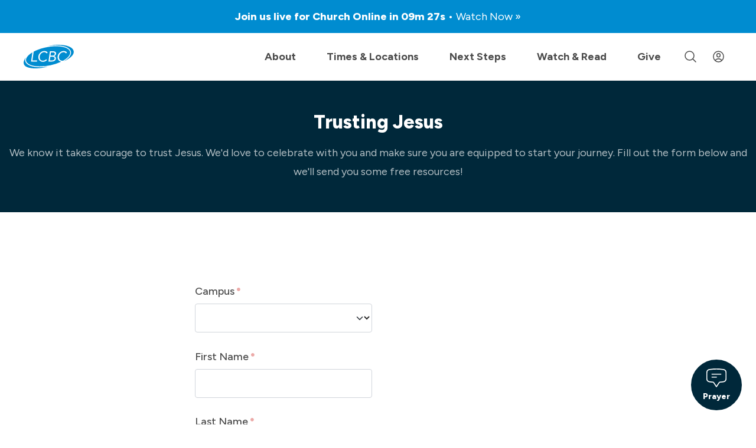

--- FILE ---
content_type: text/html; charset=utf-8
request_url: https://www.lcbcchurch.com/page/1141
body_size: 60933
content:
<!DOCTYPE html>
<html lang="en">
<head><meta charset="utf-8" /><script type="text/javascript">window.NREUM||(NREUM={});NREUM.info = {"beacon":"bam.nr-data.net","errorBeacon":"bam.nr-data.net","licenseKey":"NRJS-7ab8d70fd4b8a6ef6cf","applicationID":"578201814","transactionName":"blYHY0NXX0cCUhELC1ccJGRhGUVcBlwAEUtVUAdUHlpQTQxEERFLX0YJW0ZfVUALXwQQFlZES1ZCRkk=","queueTime":0,"applicationTime":65,"agent":"","atts":""}</script><script type="text/javascript">(window.NREUM||(NREUM={})).init={privacy:{cookies_enabled:true},ajax:{deny_list:[]},feature_flags:["soft_nav"],distributed_tracing:{enabled:true}};(window.NREUM||(NREUM={})).loader_config={agentID:"578202370",accountID:"2814601",trustKey:"2814601",xpid:"Vg4GVVBTCRAFU1lQBwAPV1A=",licenseKey:"NRJS-7ab8d70fd4b8a6ef6cf",applicationID:"578201814",browserID:"578202370"};;/*! For license information please see nr-loader-spa-1.308.0.min.js.LICENSE.txt */
(()=>{var e,t,r={384:(e,t,r)=>{"use strict";r.d(t,{NT:()=>a,US:()=>u,Zm:()=>o,bQ:()=>d,dV:()=>c,pV:()=>l});var n=r(6154),i=r(1863),s=r(1910);const a={beacon:"bam.nr-data.net",errorBeacon:"bam.nr-data.net"};function o(){return n.gm.NREUM||(n.gm.NREUM={}),void 0===n.gm.newrelic&&(n.gm.newrelic=n.gm.NREUM),n.gm.NREUM}function c(){let e=o();return e.o||(e.o={ST:n.gm.setTimeout,SI:n.gm.setImmediate||n.gm.setInterval,CT:n.gm.clearTimeout,XHR:n.gm.XMLHttpRequest,REQ:n.gm.Request,EV:n.gm.Event,PR:n.gm.Promise,MO:n.gm.MutationObserver,FETCH:n.gm.fetch,WS:n.gm.WebSocket},(0,s.i)(...Object.values(e.o))),e}function d(e,t){let r=o();r.initializedAgents??={},t.initializedAt={ms:(0,i.t)(),date:new Date},r.initializedAgents[e]=t}function u(e,t){o()[e]=t}function l(){return function(){let e=o();const t=e.info||{};e.info={beacon:a.beacon,errorBeacon:a.errorBeacon,...t}}(),function(){let e=o();const t=e.init||{};e.init={...t}}(),c(),function(){let e=o();const t=e.loader_config||{};e.loader_config={...t}}(),o()}},782:(e,t,r)=>{"use strict";r.d(t,{T:()=>n});const n=r(860).K7.pageViewTiming},860:(e,t,r)=>{"use strict";r.d(t,{$J:()=>u,K7:()=>c,P3:()=>d,XX:()=>i,Yy:()=>o,df:()=>s,qY:()=>n,v4:()=>a});const n="events",i="jserrors",s="browser/blobs",a="rum",o="browser/logs",c={ajax:"ajax",genericEvents:"generic_events",jserrors:i,logging:"logging",metrics:"metrics",pageAction:"page_action",pageViewEvent:"page_view_event",pageViewTiming:"page_view_timing",sessionReplay:"session_replay",sessionTrace:"session_trace",softNav:"soft_navigations",spa:"spa"},d={[c.pageViewEvent]:1,[c.pageViewTiming]:2,[c.metrics]:3,[c.jserrors]:4,[c.spa]:5,[c.ajax]:6,[c.sessionTrace]:7,[c.softNav]:8,[c.sessionReplay]:9,[c.logging]:10,[c.genericEvents]:11},u={[c.pageViewEvent]:a,[c.pageViewTiming]:n,[c.ajax]:n,[c.spa]:n,[c.softNav]:n,[c.metrics]:i,[c.jserrors]:i,[c.sessionTrace]:s,[c.sessionReplay]:s,[c.logging]:o,[c.genericEvents]:"ins"}},944:(e,t,r)=>{"use strict";r.d(t,{R:()=>i});var n=r(3241);function i(e,t){"function"==typeof console.debug&&(console.debug("New Relic Warning: https://github.com/newrelic/newrelic-browser-agent/blob/main/docs/warning-codes.md#".concat(e),t),(0,n.W)({agentIdentifier:null,drained:null,type:"data",name:"warn",feature:"warn",data:{code:e,secondary:t}}))}},993:(e,t,r)=>{"use strict";r.d(t,{A$:()=>s,ET:()=>a,TZ:()=>o,p_:()=>i});var n=r(860);const i={ERROR:"ERROR",WARN:"WARN",INFO:"INFO",DEBUG:"DEBUG",TRACE:"TRACE"},s={OFF:0,ERROR:1,WARN:2,INFO:3,DEBUG:4,TRACE:5},a="log",o=n.K7.logging},1541:(e,t,r)=>{"use strict";r.d(t,{U:()=>i,f:()=>n});const n={MFE:"MFE",BA:"BA"};function i(e,t){if(2!==t?.harvestEndpointVersion)return{};const r=t.agentRef.runtime.appMetadata.agents[0].entityGuid;return e?{"source.id":e.id,"source.name":e.name,"source.type":e.type,"parent.id":e.parent?.id||r,"parent.type":e.parent?.type||n.BA}:{"entity.guid":r,appId:t.agentRef.info.applicationID}}},1687:(e,t,r)=>{"use strict";r.d(t,{Ak:()=>d,Ze:()=>h,x3:()=>u});var n=r(3241),i=r(7836),s=r(3606),a=r(860),o=r(2646);const c={};function d(e,t){const r={staged:!1,priority:a.P3[t]||0};l(e),c[e].get(t)||c[e].set(t,r)}function u(e,t){e&&c[e]&&(c[e].get(t)&&c[e].delete(t),p(e,t,!1),c[e].size&&f(e))}function l(e){if(!e)throw new Error("agentIdentifier required");c[e]||(c[e]=new Map)}function h(e="",t="feature",r=!1){if(l(e),!e||!c[e].get(t)||r)return p(e,t);c[e].get(t).staged=!0,f(e)}function f(e){const t=Array.from(c[e]);t.every(([e,t])=>t.staged)&&(t.sort((e,t)=>e[1].priority-t[1].priority),t.forEach(([t])=>{c[e].delete(t),p(e,t)}))}function p(e,t,r=!0){const a=e?i.ee.get(e):i.ee,c=s.i.handlers;if(!a.aborted&&a.backlog&&c){if((0,n.W)({agentIdentifier:e,type:"lifecycle",name:"drain",feature:t}),r){const e=a.backlog[t],r=c[t];if(r){for(let t=0;e&&t<e.length;++t)g(e[t],r);Object.entries(r).forEach(([e,t])=>{Object.values(t||{}).forEach(t=>{t[0]?.on&&t[0]?.context()instanceof o.y&&t[0].on(e,t[1])})})}}a.isolatedBacklog||delete c[t],a.backlog[t]=null,a.emit("drain-"+t,[])}}function g(e,t){var r=e[1];Object.values(t[r]||{}).forEach(t=>{var r=e[0];if(t[0]===r){var n=t[1],i=e[3],s=e[2];n.apply(i,s)}})}},1738:(e,t,r)=>{"use strict";r.d(t,{U:()=>f,Y:()=>h});var n=r(3241),i=r(9908),s=r(1863),a=r(944),o=r(5701),c=r(3969),d=r(8362),u=r(860),l=r(4261);function h(e,t,r,s){const h=s||r;!h||h[e]&&h[e]!==d.d.prototype[e]||(h[e]=function(){(0,i.p)(c.xV,["API/"+e+"/called"],void 0,u.K7.metrics,r.ee),(0,n.W)({agentIdentifier:r.agentIdentifier,drained:!!o.B?.[r.agentIdentifier],type:"data",name:"api",feature:l.Pl+e,data:{}});try{return t.apply(this,arguments)}catch(e){(0,a.R)(23,e)}})}function f(e,t,r,n,a){const o=e.info;null===r?delete o.jsAttributes[t]:o.jsAttributes[t]=r,(a||null===r)&&(0,i.p)(l.Pl+n,[(0,s.t)(),t,r],void 0,"session",e.ee)}},1741:(e,t,r)=>{"use strict";r.d(t,{W:()=>s});var n=r(944),i=r(4261);class s{#e(e,...t){if(this[e]!==s.prototype[e])return this[e](...t);(0,n.R)(35,e)}addPageAction(e,t){return this.#e(i.hG,e,t)}register(e){return this.#e(i.eY,e)}recordCustomEvent(e,t){return this.#e(i.fF,e,t)}setPageViewName(e,t){return this.#e(i.Fw,e,t)}setCustomAttribute(e,t,r){return this.#e(i.cD,e,t,r)}noticeError(e,t){return this.#e(i.o5,e,t)}setUserId(e,t=!1){return this.#e(i.Dl,e,t)}setApplicationVersion(e){return this.#e(i.nb,e)}setErrorHandler(e){return this.#e(i.bt,e)}addRelease(e,t){return this.#e(i.k6,e,t)}log(e,t){return this.#e(i.$9,e,t)}start(){return this.#e(i.d3)}finished(e){return this.#e(i.BL,e)}recordReplay(){return this.#e(i.CH)}pauseReplay(){return this.#e(i.Tb)}addToTrace(e){return this.#e(i.U2,e)}setCurrentRouteName(e){return this.#e(i.PA,e)}interaction(e){return this.#e(i.dT,e)}wrapLogger(e,t,r){return this.#e(i.Wb,e,t,r)}measure(e,t){return this.#e(i.V1,e,t)}consent(e){return this.#e(i.Pv,e)}}},1863:(e,t,r)=>{"use strict";function n(){return Math.floor(performance.now())}r.d(t,{t:()=>n})},1910:(e,t,r)=>{"use strict";r.d(t,{i:()=>s});var n=r(944);const i=new Map;function s(...e){return e.every(e=>{if(i.has(e))return i.get(e);const t="function"==typeof e?e.toString():"",r=t.includes("[native code]"),s=t.includes("nrWrapper");return r||s||(0,n.R)(64,e?.name||t),i.set(e,r),r})}},2555:(e,t,r)=>{"use strict";r.d(t,{D:()=>o,f:()=>a});var n=r(384),i=r(8122);const s={beacon:n.NT.beacon,errorBeacon:n.NT.errorBeacon,licenseKey:void 0,applicationID:void 0,sa:void 0,queueTime:void 0,applicationTime:void 0,ttGuid:void 0,user:void 0,account:void 0,product:void 0,extra:void 0,jsAttributes:{},userAttributes:void 0,atts:void 0,transactionName:void 0,tNamePlain:void 0};function a(e){try{return!!e.licenseKey&&!!e.errorBeacon&&!!e.applicationID}catch(e){return!1}}const o=e=>(0,i.a)(e,s)},2614:(e,t,r)=>{"use strict";r.d(t,{BB:()=>a,H3:()=>n,g:()=>d,iL:()=>c,tS:()=>o,uh:()=>i,wk:()=>s});const n="NRBA",i="SESSION",s=144e5,a=18e5,o={STARTED:"session-started",PAUSE:"session-pause",RESET:"session-reset",RESUME:"session-resume",UPDATE:"session-update"},c={SAME_TAB:"same-tab",CROSS_TAB:"cross-tab"},d={OFF:0,FULL:1,ERROR:2}},2646:(e,t,r)=>{"use strict";r.d(t,{y:()=>n});class n{constructor(e){this.contextId=e}}},2843:(e,t,r)=>{"use strict";r.d(t,{G:()=>s,u:()=>i});var n=r(3878);function i(e,t=!1,r,i){(0,n.DD)("visibilitychange",function(){if(t)return void("hidden"===document.visibilityState&&e());e(document.visibilityState)},r,i)}function s(e,t,r){(0,n.sp)("pagehide",e,t,r)}},3241:(e,t,r)=>{"use strict";r.d(t,{W:()=>s});var n=r(6154);const i="newrelic";function s(e={}){try{n.gm.dispatchEvent(new CustomEvent(i,{detail:e}))}catch(e){}}},3304:(e,t,r)=>{"use strict";r.d(t,{A:()=>s});var n=r(7836);const i=()=>{const e=new WeakSet;return(t,r)=>{if("object"==typeof r&&null!==r){if(e.has(r))return;e.add(r)}return r}};function s(e){try{return JSON.stringify(e,i())??""}catch(e){try{n.ee.emit("internal-error",[e])}catch(e){}return""}}},3333:(e,t,r)=>{"use strict";r.d(t,{$v:()=>u,TZ:()=>n,Xh:()=>c,Zp:()=>i,kd:()=>d,mq:()=>o,nf:()=>a,qN:()=>s});const n=r(860).K7.genericEvents,i=["auxclick","click","copy","keydown","paste","scrollend"],s=["focus","blur"],a=4,o=1e3,c=2e3,d=["PageAction","UserAction","BrowserPerformance"],u={RESOURCES:"experimental.resources",REGISTER:"register"}},3434:(e,t,r)=>{"use strict";r.d(t,{Jt:()=>s,YM:()=>d});var n=r(7836),i=r(5607);const s="nr@original:".concat(i.W),a=50;var o=Object.prototype.hasOwnProperty,c=!1;function d(e,t){return e||(e=n.ee),r.inPlace=function(e,t,n,i,s){n||(n="");const a="-"===n.charAt(0);for(let o=0;o<t.length;o++){const c=t[o],d=e[c];l(d)||(e[c]=r(d,a?c+n:n,i,c,s))}},r.flag=s,r;function r(t,r,n,c,d){return l(t)?t:(r||(r=""),nrWrapper[s]=t,function(e,t,r){if(Object.defineProperty&&Object.keys)try{return Object.keys(e).forEach(function(r){Object.defineProperty(t,r,{get:function(){return e[r]},set:function(t){return e[r]=t,t}})}),t}catch(e){u([e],r)}for(var n in e)o.call(e,n)&&(t[n]=e[n])}(t,nrWrapper,e),nrWrapper);function nrWrapper(){var s,o,l,h;let f;try{o=this,s=[...arguments],l="function"==typeof n?n(s,o):n||{}}catch(t){u([t,"",[s,o,c],l],e)}i(r+"start",[s,o,c],l,d);const p=performance.now();let g;try{return h=t.apply(o,s),g=performance.now(),h}catch(e){throw g=performance.now(),i(r+"err",[s,o,e],l,d),f=e,f}finally{const e=g-p,t={start:p,end:g,duration:e,isLongTask:e>=a,methodName:c,thrownError:f};t.isLongTask&&i("long-task",[t,o],l,d),i(r+"end",[s,o,h],l,d)}}}function i(r,n,i,s){if(!c||t){var a=c;c=!0;try{e.emit(r,n,i,t,s)}catch(t){u([t,r,n,i],e)}c=a}}}function u(e,t){t||(t=n.ee);try{t.emit("internal-error",e)}catch(e){}}function l(e){return!(e&&"function"==typeof e&&e.apply&&!e[s])}},3606:(e,t,r)=>{"use strict";r.d(t,{i:()=>s});var n=r(9908);s.on=a;var i=s.handlers={};function s(e,t,r,s){a(s||n.d,i,e,t,r)}function a(e,t,r,i,s){s||(s="feature"),e||(e=n.d);var a=t[s]=t[s]||{};(a[r]=a[r]||[]).push([e,i])}},3738:(e,t,r)=>{"use strict";r.d(t,{He:()=>i,Kp:()=>o,Lc:()=>d,Rz:()=>u,TZ:()=>n,bD:()=>s,d3:()=>a,jx:()=>l,sl:()=>h,uP:()=>c});const n=r(860).K7.sessionTrace,i="bstResource",s="resource",a="-start",o="-end",c="fn"+a,d="fn"+o,u="pushState",l=1e3,h=3e4},3785:(e,t,r)=>{"use strict";r.d(t,{R:()=>c,b:()=>d});var n=r(9908),i=r(1863),s=r(860),a=r(3969),o=r(993);function c(e,t,r={},c=o.p_.INFO,d=!0,u,l=(0,i.t)()){(0,n.p)(a.xV,["API/logging/".concat(c.toLowerCase(),"/called")],void 0,s.K7.metrics,e),(0,n.p)(o.ET,[l,t,r,c,d,u],void 0,s.K7.logging,e)}function d(e){return"string"==typeof e&&Object.values(o.p_).some(t=>t===e.toUpperCase().trim())}},3878:(e,t,r)=>{"use strict";function n(e,t){return{capture:e,passive:!1,signal:t}}function i(e,t,r=!1,i){window.addEventListener(e,t,n(r,i))}function s(e,t,r=!1,i){document.addEventListener(e,t,n(r,i))}r.d(t,{DD:()=>s,jT:()=>n,sp:()=>i})},3962:(e,t,r)=>{"use strict";r.d(t,{AM:()=>a,O2:()=>l,OV:()=>s,Qu:()=>h,TZ:()=>c,ih:()=>f,pP:()=>o,t1:()=>u,tC:()=>i,wD:()=>d});var n=r(860);const i=["click","keydown","submit"],s="popstate",a="api",o="initialPageLoad",c=n.K7.softNav,d=5e3,u=500,l={INITIAL_PAGE_LOAD:"",ROUTE_CHANGE:1,UNSPECIFIED:2},h={INTERACTION:1,AJAX:2,CUSTOM_END:3,CUSTOM_TRACER:4},f={IP:"in progress",PF:"pending finish",FIN:"finished",CAN:"cancelled"}},3969:(e,t,r)=>{"use strict";r.d(t,{TZ:()=>n,XG:()=>o,rs:()=>i,xV:()=>a,z_:()=>s});const n=r(860).K7.metrics,i="sm",s="cm",a="storeSupportabilityMetrics",o="storeEventMetrics"},4234:(e,t,r)=>{"use strict";r.d(t,{W:()=>s});var n=r(7836),i=r(1687);class s{constructor(e,t){this.agentIdentifier=e,this.ee=n.ee.get(e),this.featureName=t,this.blocked=!1}deregisterDrain(){(0,i.x3)(this.agentIdentifier,this.featureName)}}},4261:(e,t,r)=>{"use strict";r.d(t,{$9:()=>u,BL:()=>c,CH:()=>p,Dl:()=>R,Fw:()=>w,PA:()=>v,Pl:()=>n,Pv:()=>A,Tb:()=>h,U2:()=>a,V1:()=>E,Wb:()=>T,bt:()=>y,cD:()=>b,d3:()=>x,dT:()=>d,eY:()=>g,fF:()=>f,hG:()=>s,hw:()=>i,k6:()=>o,nb:()=>m,o5:()=>l});const n="api-",i=n+"ixn-",s="addPageAction",a="addToTrace",o="addRelease",c="finished",d="interaction",u="log",l="noticeError",h="pauseReplay",f="recordCustomEvent",p="recordReplay",g="register",m="setApplicationVersion",v="setCurrentRouteName",b="setCustomAttribute",y="setErrorHandler",w="setPageViewName",R="setUserId",x="start",T="wrapLogger",E="measure",A="consent"},5205:(e,t,r)=>{"use strict";r.d(t,{j:()=>S});var n=r(384),i=r(1741);var s=r(2555),a=r(3333);const o=e=>{if(!e||"string"!=typeof e)return!1;try{document.createDocumentFragment().querySelector(e)}catch{return!1}return!0};var c=r(2614),d=r(944),u=r(8122);const l="[data-nr-mask]",h=e=>(0,u.a)(e,(()=>{const e={feature_flags:[],experimental:{allow_registered_children:!1,resources:!1},mask_selector:"*",block_selector:"[data-nr-block]",mask_input_options:{color:!1,date:!1,"datetime-local":!1,email:!1,month:!1,number:!1,range:!1,search:!1,tel:!1,text:!1,time:!1,url:!1,week:!1,textarea:!1,select:!1,password:!0}};return{ajax:{deny_list:void 0,block_internal:!0,enabled:!0,autoStart:!0},api:{get allow_registered_children(){return e.feature_flags.includes(a.$v.REGISTER)||e.experimental.allow_registered_children},set allow_registered_children(t){e.experimental.allow_registered_children=t},duplicate_registered_data:!1},browser_consent_mode:{enabled:!1},distributed_tracing:{enabled:void 0,exclude_newrelic_header:void 0,cors_use_newrelic_header:void 0,cors_use_tracecontext_headers:void 0,allowed_origins:void 0},get feature_flags(){return e.feature_flags},set feature_flags(t){e.feature_flags=t},generic_events:{enabled:!0,autoStart:!0},harvest:{interval:30},jserrors:{enabled:!0,autoStart:!0},logging:{enabled:!0,autoStart:!0},metrics:{enabled:!0,autoStart:!0},obfuscate:void 0,page_action:{enabled:!0},page_view_event:{enabled:!0,autoStart:!0},page_view_timing:{enabled:!0,autoStart:!0},performance:{capture_marks:!1,capture_measures:!1,capture_detail:!0,resources:{get enabled(){return e.feature_flags.includes(a.$v.RESOURCES)||e.experimental.resources},set enabled(t){e.experimental.resources=t},asset_types:[],first_party_domains:[],ignore_newrelic:!0}},privacy:{cookies_enabled:!0},proxy:{assets:void 0,beacon:void 0},session:{expiresMs:c.wk,inactiveMs:c.BB},session_replay:{autoStart:!0,enabled:!1,preload:!1,sampling_rate:10,error_sampling_rate:100,collect_fonts:!1,inline_images:!1,fix_stylesheets:!0,mask_all_inputs:!0,get mask_text_selector(){return e.mask_selector},set mask_text_selector(t){o(t)?e.mask_selector="".concat(t,",").concat(l):""===t||null===t?e.mask_selector=l:(0,d.R)(5,t)},get block_class(){return"nr-block"},get ignore_class(){return"nr-ignore"},get mask_text_class(){return"nr-mask"},get block_selector(){return e.block_selector},set block_selector(t){o(t)?e.block_selector+=",".concat(t):""!==t&&(0,d.R)(6,t)},get mask_input_options(){return e.mask_input_options},set mask_input_options(t){t&&"object"==typeof t?e.mask_input_options={...t,password:!0}:(0,d.R)(7,t)}},session_trace:{enabled:!0,autoStart:!0},soft_navigations:{enabled:!0,autoStart:!0},spa:{enabled:!0,autoStart:!0},ssl:void 0,user_actions:{enabled:!0,elementAttributes:["id","className","tagName","type"]}}})());var f=r(6154),p=r(9324);let g=0;const m={buildEnv:p.F3,distMethod:p.Xs,version:p.xv,originTime:f.WN},v={consented:!1},b={appMetadata:{},get consented(){return this.session?.state?.consent||v.consented},set consented(e){v.consented=e},customTransaction:void 0,denyList:void 0,disabled:!1,harvester:void 0,isolatedBacklog:!1,isRecording:!1,loaderType:void 0,maxBytes:3e4,obfuscator:void 0,onerror:void 0,ptid:void 0,releaseIds:{},session:void 0,timeKeeper:void 0,registeredEntities:[],jsAttributesMetadata:{bytes:0},get harvestCount(){return++g}},y=e=>{const t=(0,u.a)(e,b),r=Object.keys(m).reduce((e,t)=>(e[t]={value:m[t],writable:!1,configurable:!0,enumerable:!0},e),{});return Object.defineProperties(t,r)};var w=r(5701);const R=e=>{const t=e.startsWith("http");e+="/",r.p=t?e:"https://"+e};var x=r(7836),T=r(3241);const E={accountID:void 0,trustKey:void 0,agentID:void 0,licenseKey:void 0,applicationID:void 0,xpid:void 0},A=e=>(0,u.a)(e,E),_=new Set;function S(e,t={},r,a){let{init:o,info:c,loader_config:d,runtime:u={},exposed:l=!0}=t;if(!c){const e=(0,n.pV)();o=e.init,c=e.info,d=e.loader_config}e.init=h(o||{}),e.loader_config=A(d||{}),c.jsAttributes??={},f.bv&&(c.jsAttributes.isWorker=!0),e.info=(0,s.D)(c);const p=e.init,g=[c.beacon,c.errorBeacon];_.has(e.agentIdentifier)||(p.proxy.assets&&(R(p.proxy.assets),g.push(p.proxy.assets)),p.proxy.beacon&&g.push(p.proxy.beacon),e.beacons=[...g],function(e){const t=(0,n.pV)();Object.getOwnPropertyNames(i.W.prototype).forEach(r=>{const n=i.W.prototype[r];if("function"!=typeof n||"constructor"===n)return;let s=t[r];e[r]&&!1!==e.exposed&&"micro-agent"!==e.runtime?.loaderType&&(t[r]=(...t)=>{const n=e[r](...t);return s?s(...t):n})})}(e),(0,n.US)("activatedFeatures",w.B)),u.denyList=[...p.ajax.deny_list||[],...p.ajax.block_internal?g:[]],u.ptid=e.agentIdentifier,u.loaderType=r,e.runtime=y(u),_.has(e.agentIdentifier)||(e.ee=x.ee.get(e.agentIdentifier),e.exposed=l,(0,T.W)({agentIdentifier:e.agentIdentifier,drained:!!w.B?.[e.agentIdentifier],type:"lifecycle",name:"initialize",feature:void 0,data:e.config})),_.add(e.agentIdentifier)}},5270:(e,t,r)=>{"use strict";r.d(t,{Aw:()=>a,SR:()=>s,rF:()=>o});var n=r(384),i=r(7767);function s(e){return!!(0,n.dV)().o.MO&&(0,i.V)(e)&&!0===e?.session_trace.enabled}function a(e){return!0===e?.session_replay.preload&&s(e)}function o(e,t){try{if("string"==typeof t?.type){if("password"===t.type.toLowerCase())return"*".repeat(e?.length||0);if(void 0!==t?.dataset?.nrUnmask||t?.classList?.contains("nr-unmask"))return e}}catch(e){}return"string"==typeof e?e.replace(/[\S]/g,"*"):"*".repeat(e?.length||0)}},5289:(e,t,r)=>{"use strict";r.d(t,{GG:()=>a,Qr:()=>c,sB:()=>o});var n=r(3878),i=r(6389);function s(){return"undefined"==typeof document||"complete"===document.readyState}function a(e,t){if(s())return e();const r=(0,i.J)(e),a=setInterval(()=>{s()&&(clearInterval(a),r())},500);(0,n.sp)("load",r,t)}function o(e){if(s())return e();(0,n.DD)("DOMContentLoaded",e)}function c(e){if(s())return e();(0,n.sp)("popstate",e)}},5607:(e,t,r)=>{"use strict";r.d(t,{W:()=>n});const n=(0,r(9566).bz)()},5701:(e,t,r)=>{"use strict";r.d(t,{B:()=>s,t:()=>a});var n=r(3241);const i=new Set,s={};function a(e,t){const r=t.agentIdentifier;s[r]??={},e&&"object"==typeof e&&(i.has(r)||(t.ee.emit("rumresp",[e]),s[r]=e,i.add(r),(0,n.W)({agentIdentifier:r,loaded:!0,drained:!0,type:"lifecycle",name:"load",feature:void 0,data:e})))}},6154:(e,t,r)=>{"use strict";r.d(t,{OF:()=>d,RI:()=>i,WN:()=>h,bv:()=>s,eN:()=>f,gm:()=>a,lR:()=>l,m:()=>c,mw:()=>o,sb:()=>u});var n=r(1863);const i="undefined"!=typeof window&&!!window.document,s="undefined"!=typeof WorkerGlobalScope&&("undefined"!=typeof self&&self instanceof WorkerGlobalScope&&self.navigator instanceof WorkerNavigator||"undefined"!=typeof globalThis&&globalThis instanceof WorkerGlobalScope&&globalThis.navigator instanceof WorkerNavigator),a=i?window:"undefined"!=typeof WorkerGlobalScope&&("undefined"!=typeof self&&self instanceof WorkerGlobalScope&&self||"undefined"!=typeof globalThis&&globalThis instanceof WorkerGlobalScope&&globalThis),o=Boolean("hidden"===a?.document?.visibilityState),c=""+a?.location,d=/iPad|iPhone|iPod/.test(a.navigator?.userAgent),u=d&&"undefined"==typeof SharedWorker,l=(()=>{const e=a.navigator?.userAgent?.match(/Firefox[/\s](\d+\.\d+)/);return Array.isArray(e)&&e.length>=2?+e[1]:0})(),h=Date.now()-(0,n.t)(),f=()=>"undefined"!=typeof PerformanceNavigationTiming&&a?.performance?.getEntriesByType("navigation")?.[0]?.responseStart},6344:(e,t,r)=>{"use strict";r.d(t,{BB:()=>u,Qb:()=>l,TZ:()=>i,Ug:()=>a,Vh:()=>s,_s:()=>o,bc:()=>d,yP:()=>c});var n=r(2614);const i=r(860).K7.sessionReplay,s="errorDuringReplay",a=.12,o={DomContentLoaded:0,Load:1,FullSnapshot:2,IncrementalSnapshot:3,Meta:4,Custom:5},c={[n.g.ERROR]:15e3,[n.g.FULL]:3e5,[n.g.OFF]:0},d={RESET:{message:"Session was reset",sm:"Reset"},IMPORT:{message:"Recorder failed to import",sm:"Import"},TOO_MANY:{message:"429: Too Many Requests",sm:"Too-Many"},TOO_BIG:{message:"Payload was too large",sm:"Too-Big"},CROSS_TAB:{message:"Session Entity was set to OFF on another tab",sm:"Cross-Tab"},ENTITLEMENTS:{message:"Session Replay is not allowed and will not be started",sm:"Entitlement"}},u=5e3,l={API:"api",RESUME:"resume",SWITCH_TO_FULL:"switchToFull",INITIALIZE:"initialize",PRELOAD:"preload"}},6389:(e,t,r)=>{"use strict";function n(e,t=500,r={}){const n=r?.leading||!1;let i;return(...r)=>{n&&void 0===i&&(e.apply(this,r),i=setTimeout(()=>{i=clearTimeout(i)},t)),n||(clearTimeout(i),i=setTimeout(()=>{e.apply(this,r)},t))}}function i(e){let t=!1;return(...r)=>{t||(t=!0,e.apply(this,r))}}r.d(t,{J:()=>i,s:()=>n})},6630:(e,t,r)=>{"use strict";r.d(t,{T:()=>n});const n=r(860).K7.pageViewEvent},6774:(e,t,r)=>{"use strict";r.d(t,{T:()=>n});const n=r(860).K7.jserrors},7295:(e,t,r)=>{"use strict";r.d(t,{Xv:()=>a,gX:()=>i,iW:()=>s});var n=[];function i(e){if(!e||s(e))return!1;if(0===n.length)return!0;if("*"===n[0].hostname)return!1;for(var t=0;t<n.length;t++){var r=n[t];if(r.hostname.test(e.hostname)&&r.pathname.test(e.pathname))return!1}return!0}function s(e){return void 0===e.hostname}function a(e){if(n=[],e&&e.length)for(var t=0;t<e.length;t++){let r=e[t];if(!r)continue;if("*"===r)return void(n=[{hostname:"*"}]);0===r.indexOf("http://")?r=r.substring(7):0===r.indexOf("https://")&&(r=r.substring(8));const i=r.indexOf("/");let s,a;i>0?(s=r.substring(0,i),a=r.substring(i)):(s=r,a="*");let[c]=s.split(":");n.push({hostname:o(c),pathname:o(a,!0)})}}function o(e,t=!1){const r=e.replace(/[.+?^${}()|[\]\\]/g,e=>"\\"+e).replace(/\*/g,".*?");return new RegExp((t?"^":"")+r+"$")}},7485:(e,t,r)=>{"use strict";r.d(t,{D:()=>i});var n=r(6154);function i(e){if(0===(e||"").indexOf("data:"))return{protocol:"data"};try{const t=new URL(e,location.href),r={port:t.port,hostname:t.hostname,pathname:t.pathname,search:t.search,protocol:t.protocol.slice(0,t.protocol.indexOf(":")),sameOrigin:t.protocol===n.gm?.location?.protocol&&t.host===n.gm?.location?.host};return r.port&&""!==r.port||("http:"===t.protocol&&(r.port="80"),"https:"===t.protocol&&(r.port="443")),r.pathname&&""!==r.pathname?r.pathname.startsWith("/")||(r.pathname="/".concat(r.pathname)):r.pathname="/",r}catch(e){return{}}}},7699:(e,t,r)=>{"use strict";r.d(t,{It:()=>s,KC:()=>o,No:()=>i,qh:()=>a});var n=r(860);const i=16e3,s=1e6,a="SESSION_ERROR",o={[n.K7.logging]:!0,[n.K7.genericEvents]:!1,[n.K7.jserrors]:!1,[n.K7.ajax]:!1}},7767:(e,t,r)=>{"use strict";r.d(t,{V:()=>i});var n=r(6154);const i=e=>n.RI&&!0===e?.privacy.cookies_enabled},7836:(e,t,r)=>{"use strict";r.d(t,{P:()=>o,ee:()=>c});var n=r(384),i=r(8990),s=r(2646),a=r(5607);const o="nr@context:".concat(a.W),c=function e(t,r){var n={},a={},u={},l=!1;try{l=16===r.length&&d.initializedAgents?.[r]?.runtime.isolatedBacklog}catch(e){}var h={on:p,addEventListener:p,removeEventListener:function(e,t){var r=n[e];if(!r)return;for(var i=0;i<r.length;i++)r[i]===t&&r.splice(i,1)},emit:function(e,r,n,i,s){!1!==s&&(s=!0);if(c.aborted&&!i)return;t&&s&&t.emit(e,r,n);var o=f(n);g(e).forEach(e=>{e.apply(o,r)});var d=v()[a[e]];d&&d.push([h,e,r,o]);return o},get:m,listeners:g,context:f,buffer:function(e,t){const r=v();if(t=t||"feature",h.aborted)return;Object.entries(e||{}).forEach(([e,n])=>{a[n]=t,t in r||(r[t]=[])})},abort:function(){h._aborted=!0,Object.keys(h.backlog).forEach(e=>{delete h.backlog[e]})},isBuffering:function(e){return!!v()[a[e]]},debugId:r,backlog:l?{}:t&&"object"==typeof t.backlog?t.backlog:{},isolatedBacklog:l};return Object.defineProperty(h,"aborted",{get:()=>{let e=h._aborted||!1;return e||(t&&(e=t.aborted),e)}}),h;function f(e){return e&&e instanceof s.y?e:e?(0,i.I)(e,o,()=>new s.y(o)):new s.y(o)}function p(e,t){n[e]=g(e).concat(t)}function g(e){return n[e]||[]}function m(t){return u[t]=u[t]||e(h,t)}function v(){return h.backlog}}(void 0,"globalEE"),d=(0,n.Zm)();d.ee||(d.ee=c)},8122:(e,t,r)=>{"use strict";r.d(t,{a:()=>i});var n=r(944);function i(e,t){try{if(!e||"object"!=typeof e)return(0,n.R)(3);if(!t||"object"!=typeof t)return(0,n.R)(4);const r=Object.create(Object.getPrototypeOf(t),Object.getOwnPropertyDescriptors(t)),s=0===Object.keys(r).length?e:r;for(let a in s)if(void 0!==e[a])try{if(null===e[a]){r[a]=null;continue}Array.isArray(e[a])&&Array.isArray(t[a])?r[a]=Array.from(new Set([...e[a],...t[a]])):"object"==typeof e[a]&&"object"==typeof t[a]?r[a]=i(e[a],t[a]):r[a]=e[a]}catch(e){r[a]||(0,n.R)(1,e)}return r}catch(e){(0,n.R)(2,e)}}},8139:(e,t,r)=>{"use strict";r.d(t,{u:()=>h});var n=r(7836),i=r(3434),s=r(8990),a=r(6154);const o={},c=a.gm.XMLHttpRequest,d="addEventListener",u="removeEventListener",l="nr@wrapped:".concat(n.P);function h(e){var t=function(e){return(e||n.ee).get("events")}(e);if(o[t.debugId]++)return t;o[t.debugId]=1;var r=(0,i.YM)(t,!0);function h(e){r.inPlace(e,[d,u],"-",p)}function p(e,t){return e[1]}return"getPrototypeOf"in Object&&(a.RI&&f(document,h),c&&f(c.prototype,h),f(a.gm,h)),t.on(d+"-start",function(e,t){var n=e[1];if(null!==n&&("function"==typeof n||"object"==typeof n)&&"newrelic"!==e[0]){var i=(0,s.I)(n,l,function(){var e={object:function(){if("function"!=typeof n.handleEvent)return;return n.handleEvent.apply(n,arguments)},function:n}[typeof n];return e?r(e,"fn-",null,e.name||"anonymous"):n});this.wrapped=e[1]=i}}),t.on(u+"-start",function(e){e[1]=this.wrapped||e[1]}),t}function f(e,t,...r){let n=e;for(;"object"==typeof n&&!Object.prototype.hasOwnProperty.call(n,d);)n=Object.getPrototypeOf(n);n&&t(n,...r)}},8362:(e,t,r)=>{"use strict";r.d(t,{d:()=>s});var n=r(9566),i=r(1741);class s extends i.W{agentIdentifier=(0,n.LA)(16)}},8374:(e,t,r)=>{r.nc=(()=>{try{return document?.currentScript?.nonce}catch(e){}return""})()},8990:(e,t,r)=>{"use strict";r.d(t,{I:()=>i});var n=Object.prototype.hasOwnProperty;function i(e,t,r){if(n.call(e,t))return e[t];var i=r();if(Object.defineProperty&&Object.keys)try{return Object.defineProperty(e,t,{value:i,writable:!0,enumerable:!1}),i}catch(e){}return e[t]=i,i}},9119:(e,t,r)=>{"use strict";r.d(t,{L:()=>s});var n=/([^?#]*)[^#]*(#[^?]*|$).*/,i=/([^?#]*)().*/;function s(e,t){return e?e.replace(t?n:i,"$1$2"):e}},9300:(e,t,r)=>{"use strict";r.d(t,{T:()=>n});const n=r(860).K7.ajax},9324:(e,t,r)=>{"use strict";r.d(t,{AJ:()=>a,F3:()=>i,Xs:()=>s,Yq:()=>o,xv:()=>n});const n="1.308.0",i="PROD",s="CDN",a="@newrelic/rrweb",o="1.0.1"},9566:(e,t,r)=>{"use strict";r.d(t,{LA:()=>o,ZF:()=>c,bz:()=>a,el:()=>d});var n=r(6154);const i="xxxxxxxx-xxxx-4xxx-yxxx-xxxxxxxxxxxx";function s(e,t){return e?15&e[t]:16*Math.random()|0}function a(){const e=n.gm?.crypto||n.gm?.msCrypto;let t,r=0;return e&&e.getRandomValues&&(t=e.getRandomValues(new Uint8Array(30))),i.split("").map(e=>"x"===e?s(t,r++).toString(16):"y"===e?(3&s()|8).toString(16):e).join("")}function o(e){const t=n.gm?.crypto||n.gm?.msCrypto;let r,i=0;t&&t.getRandomValues&&(r=t.getRandomValues(new Uint8Array(e)));const a=[];for(var o=0;o<e;o++)a.push(s(r,i++).toString(16));return a.join("")}function c(){return o(16)}function d(){return o(32)}},9908:(e,t,r)=>{"use strict";r.d(t,{d:()=>n,p:()=>i});var n=r(7836).ee.get("handle");function i(e,t,r,i,s){s?(s.buffer([e],i),s.emit(e,t,r)):(n.buffer([e],i),n.emit(e,t,r))}}},n={};function i(e){var t=n[e];if(void 0!==t)return t.exports;var s=n[e]={exports:{}};return r[e](s,s.exports,i),s.exports}i.m=r,i.d=(e,t)=>{for(var r in t)i.o(t,r)&&!i.o(e,r)&&Object.defineProperty(e,r,{enumerable:!0,get:t[r]})},i.f={},i.e=e=>Promise.all(Object.keys(i.f).reduce((t,r)=>(i.f[r](e,t),t),[])),i.u=e=>({212:"nr-spa-compressor",249:"nr-spa-recorder",478:"nr-spa"}[e]+"-1.308.0.min.js"),i.o=(e,t)=>Object.prototype.hasOwnProperty.call(e,t),e={},t="NRBA-1.308.0.PROD:",i.l=(r,n,s,a)=>{if(e[r])e[r].push(n);else{var o,c;if(void 0!==s)for(var d=document.getElementsByTagName("script"),u=0;u<d.length;u++){var l=d[u];if(l.getAttribute("src")==r||l.getAttribute("data-webpack")==t+s){o=l;break}}if(!o){c=!0;var h={478:"sha512-RSfSVnmHk59T/uIPbdSE0LPeqcEdF4/+XhfJdBuccH5rYMOEZDhFdtnh6X6nJk7hGpzHd9Ujhsy7lZEz/ORYCQ==",249:"sha512-ehJXhmntm85NSqW4MkhfQqmeKFulra3klDyY0OPDUE+sQ3GokHlPh1pmAzuNy//3j4ac6lzIbmXLvGQBMYmrkg==",212:"sha512-B9h4CR46ndKRgMBcK+j67uSR2RCnJfGefU+A7FrgR/k42ovXy5x/MAVFiSvFxuVeEk/pNLgvYGMp1cBSK/G6Fg=="};(o=document.createElement("script")).charset="utf-8",i.nc&&o.setAttribute("nonce",i.nc),o.setAttribute("data-webpack",t+s),o.src=r,0!==o.src.indexOf(window.location.origin+"/")&&(o.crossOrigin="anonymous"),h[a]&&(o.integrity=h[a])}e[r]=[n];var f=(t,n)=>{o.onerror=o.onload=null,clearTimeout(p);var i=e[r];if(delete e[r],o.parentNode&&o.parentNode.removeChild(o),i&&i.forEach(e=>e(n)),t)return t(n)},p=setTimeout(f.bind(null,void 0,{type:"timeout",target:o}),12e4);o.onerror=f.bind(null,o.onerror),o.onload=f.bind(null,o.onload),c&&document.head.appendChild(o)}},i.r=e=>{"undefined"!=typeof Symbol&&Symbol.toStringTag&&Object.defineProperty(e,Symbol.toStringTag,{value:"Module"}),Object.defineProperty(e,"__esModule",{value:!0})},i.p="https://js-agent.newrelic.com/",(()=>{var e={38:0,788:0};i.f.j=(t,r)=>{var n=i.o(e,t)?e[t]:void 0;if(0!==n)if(n)r.push(n[2]);else{var s=new Promise((r,i)=>n=e[t]=[r,i]);r.push(n[2]=s);var a=i.p+i.u(t),o=new Error;i.l(a,r=>{if(i.o(e,t)&&(0!==(n=e[t])&&(e[t]=void 0),n)){var s=r&&("load"===r.type?"missing":r.type),a=r&&r.target&&r.target.src;o.message="Loading chunk "+t+" failed: ("+s+": "+a+")",o.name="ChunkLoadError",o.type=s,o.request=a,n[1](o)}},"chunk-"+t,t)}};var t=(t,r)=>{var n,s,[a,o,c]=r,d=0;if(a.some(t=>0!==e[t])){for(n in o)i.o(o,n)&&(i.m[n]=o[n]);if(c)c(i)}for(t&&t(r);d<a.length;d++)s=a[d],i.o(e,s)&&e[s]&&e[s][0](),e[s]=0},r=self["webpackChunk:NRBA-1.308.0.PROD"]=self["webpackChunk:NRBA-1.308.0.PROD"]||[];r.forEach(t.bind(null,0)),r.push=t.bind(null,r.push.bind(r))})(),(()=>{"use strict";i(8374);var e=i(8362),t=i(860);const r=Object.values(t.K7);var n=i(5205);var s=i(9908),a=i(1863),o=i(4261),c=i(1738);var d=i(1687),u=i(4234),l=i(5289),h=i(6154),f=i(944),p=i(5270),g=i(7767),m=i(6389),v=i(7699);class b extends u.W{constructor(e,t){super(e.agentIdentifier,t),this.agentRef=e,this.abortHandler=void 0,this.featAggregate=void 0,this.loadedSuccessfully=void 0,this.onAggregateImported=new Promise(e=>{this.loadedSuccessfully=e}),this.deferred=Promise.resolve(),!1===e.init[this.featureName].autoStart?this.deferred=new Promise((t,r)=>{this.ee.on("manual-start-all",(0,m.J)(()=>{(0,d.Ak)(e.agentIdentifier,this.featureName),t()}))}):(0,d.Ak)(e.agentIdentifier,t)}importAggregator(e,t,r={}){if(this.featAggregate)return;const n=async()=>{let n;await this.deferred;try{if((0,g.V)(e.init)){const{setupAgentSession:t}=await i.e(478).then(i.bind(i,8766));n=t(e)}}catch(e){(0,f.R)(20,e),this.ee.emit("internal-error",[e]),(0,s.p)(v.qh,[e],void 0,this.featureName,this.ee)}try{if(!this.#t(this.featureName,n,e.init))return(0,d.Ze)(this.agentIdentifier,this.featureName),void this.loadedSuccessfully(!1);const{Aggregate:i}=await t();this.featAggregate=new i(e,r),e.runtime.harvester.initializedAggregates.push(this.featAggregate),this.loadedSuccessfully(!0)}catch(e){(0,f.R)(34,e),this.abortHandler?.(),(0,d.Ze)(this.agentIdentifier,this.featureName,!0),this.loadedSuccessfully(!1),this.ee&&this.ee.abort()}};h.RI?(0,l.GG)(()=>n(),!0):n()}#t(e,r,n){if(this.blocked)return!1;switch(e){case t.K7.sessionReplay:return(0,p.SR)(n)&&!!r;case t.K7.sessionTrace:return!!r;default:return!0}}}var y=i(6630),w=i(2614),R=i(3241);class x extends b{static featureName=y.T;constructor(e){var t;super(e,y.T),this.setupInspectionEvents(e.agentIdentifier),t=e,(0,c.Y)(o.Fw,function(e,r){"string"==typeof e&&("/"!==e.charAt(0)&&(e="/"+e),t.runtime.customTransaction=(r||"http://custom.transaction")+e,(0,s.p)(o.Pl+o.Fw,[(0,a.t)()],void 0,void 0,t.ee))},t),this.importAggregator(e,()=>i.e(478).then(i.bind(i,2467)))}setupInspectionEvents(e){const t=(t,r)=>{t&&(0,R.W)({agentIdentifier:e,timeStamp:t.timeStamp,loaded:"complete"===t.target.readyState,type:"window",name:r,data:t.target.location+""})};(0,l.sB)(e=>{t(e,"DOMContentLoaded")}),(0,l.GG)(e=>{t(e,"load")}),(0,l.Qr)(e=>{t(e,"navigate")}),this.ee.on(w.tS.UPDATE,(t,r)=>{(0,R.W)({agentIdentifier:e,type:"lifecycle",name:"session",data:r})})}}var T=i(384);class E extends e.d{constructor(e){var t;(super(),h.gm)?(this.features={},(0,T.bQ)(this.agentIdentifier,this),this.desiredFeatures=new Set(e.features||[]),this.desiredFeatures.add(x),(0,n.j)(this,e,e.loaderType||"agent"),t=this,(0,c.Y)(o.cD,function(e,r,n=!1){if("string"==typeof e){if(["string","number","boolean"].includes(typeof r)||null===r)return(0,c.U)(t,e,r,o.cD,n);(0,f.R)(40,typeof r)}else(0,f.R)(39,typeof e)},t),function(e){(0,c.Y)(o.Dl,function(t,r=!1){if("string"!=typeof t&&null!==t)return void(0,f.R)(41,typeof t);const n=e.info.jsAttributes["enduser.id"];r&&null!=n&&n!==t?(0,s.p)(o.Pl+"setUserIdAndResetSession",[t],void 0,"session",e.ee):(0,c.U)(e,"enduser.id",t,o.Dl,!0)},e)}(this),function(e){(0,c.Y)(o.nb,function(t){if("string"==typeof t||null===t)return(0,c.U)(e,"application.version",t,o.nb,!1);(0,f.R)(42,typeof t)},e)}(this),function(e){(0,c.Y)(o.d3,function(){e.ee.emit("manual-start-all")},e)}(this),function(e){(0,c.Y)(o.Pv,function(t=!0){if("boolean"==typeof t){if((0,s.p)(o.Pl+o.Pv,[t],void 0,"session",e.ee),e.runtime.consented=t,t){const t=e.features.page_view_event;t.onAggregateImported.then(e=>{const r=t.featAggregate;e&&!r.sentRum&&r.sendRum()})}}else(0,f.R)(65,typeof t)},e)}(this),this.run()):(0,f.R)(21)}get config(){return{info:this.info,init:this.init,loader_config:this.loader_config,runtime:this.runtime}}get api(){return this}run(){try{const e=function(e){const t={};return r.forEach(r=>{t[r]=!!e[r]?.enabled}),t}(this.init),n=[...this.desiredFeatures];n.sort((e,r)=>t.P3[e.featureName]-t.P3[r.featureName]),n.forEach(r=>{if(!e[r.featureName]&&r.featureName!==t.K7.pageViewEvent)return;if(r.featureName===t.K7.spa)return void(0,f.R)(67);const n=function(e){switch(e){case t.K7.ajax:return[t.K7.jserrors];case t.K7.sessionTrace:return[t.K7.ajax,t.K7.pageViewEvent];case t.K7.sessionReplay:return[t.K7.sessionTrace];case t.K7.pageViewTiming:return[t.K7.pageViewEvent];default:return[]}}(r.featureName).filter(e=>!(e in this.features));n.length>0&&(0,f.R)(36,{targetFeature:r.featureName,missingDependencies:n}),this.features[r.featureName]=new r(this)})}catch(e){(0,f.R)(22,e);for(const e in this.features)this.features[e].abortHandler?.();const t=(0,T.Zm)();delete t.initializedAgents[this.agentIdentifier]?.features,delete this.sharedAggregator;return t.ee.get(this.agentIdentifier).abort(),!1}}}var A=i(2843),_=i(782);class S extends b{static featureName=_.T;constructor(e){super(e,_.T),h.RI&&((0,A.u)(()=>(0,s.p)("docHidden",[(0,a.t)()],void 0,_.T,this.ee),!0),(0,A.G)(()=>(0,s.p)("winPagehide",[(0,a.t)()],void 0,_.T,this.ee)),this.importAggregator(e,()=>i.e(478).then(i.bind(i,9917))))}}var O=i(3969);class I extends b{static featureName=O.TZ;constructor(e){super(e,O.TZ),h.RI&&document.addEventListener("securitypolicyviolation",e=>{(0,s.p)(O.xV,["Generic/CSPViolation/Detected"],void 0,this.featureName,this.ee)}),this.importAggregator(e,()=>i.e(478).then(i.bind(i,6555)))}}var N=i(6774),P=i(3878),k=i(3304);class D{constructor(e,t,r,n,i){this.name="UncaughtError",this.message="string"==typeof e?e:(0,k.A)(e),this.sourceURL=t,this.line=r,this.column=n,this.__newrelic=i}}function C(e){return M(e)?e:new D(void 0!==e?.message?e.message:e,e?.filename||e?.sourceURL,e?.lineno||e?.line,e?.colno||e?.col,e?.__newrelic,e?.cause)}function j(e){const t="Unhandled Promise Rejection: ";if(!e?.reason)return;if(M(e.reason)){try{e.reason.message.startsWith(t)||(e.reason.message=t+e.reason.message)}catch(e){}return C(e.reason)}const r=C(e.reason);return(r.message||"").startsWith(t)||(r.message=t+r.message),r}function L(e){if(e.error instanceof SyntaxError&&!/:\d+$/.test(e.error.stack?.trim())){const t=new D(e.message,e.filename,e.lineno,e.colno,e.error.__newrelic,e.cause);return t.name=SyntaxError.name,t}return M(e.error)?e.error:C(e)}function M(e){return e instanceof Error&&!!e.stack}function H(e,r,n,i,o=(0,a.t)()){"string"==typeof e&&(e=new Error(e)),(0,s.p)("err",[e,o,!1,r,n.runtime.isRecording,void 0,i],void 0,t.K7.jserrors,n.ee),(0,s.p)("uaErr",[],void 0,t.K7.genericEvents,n.ee)}var B=i(1541),K=i(993),W=i(3785);function U(e,{customAttributes:t={},level:r=K.p_.INFO}={},n,i,s=(0,a.t)()){(0,W.R)(n.ee,e,t,r,!1,i,s)}function F(e,r,n,i,c=(0,a.t)()){(0,s.p)(o.Pl+o.hG,[c,e,r,i],void 0,t.K7.genericEvents,n.ee)}function V(e,r,n,i,c=(0,a.t)()){const{start:d,end:u,customAttributes:l}=r||{},h={customAttributes:l||{}};if("object"!=typeof h.customAttributes||"string"!=typeof e||0===e.length)return void(0,f.R)(57);const p=(e,t)=>null==e?t:"number"==typeof e?e:e instanceof PerformanceMark?e.startTime:Number.NaN;if(h.start=p(d,0),h.end=p(u,c),Number.isNaN(h.start)||Number.isNaN(h.end))(0,f.R)(57);else{if(h.duration=h.end-h.start,!(h.duration<0))return(0,s.p)(o.Pl+o.V1,[h,e,i],void 0,t.K7.genericEvents,n.ee),h;(0,f.R)(58)}}function G(e,r={},n,i,c=(0,a.t)()){(0,s.p)(o.Pl+o.fF,[c,e,r,i],void 0,t.K7.genericEvents,n.ee)}function z(e){(0,c.Y)(o.eY,function(t){return Y(e,t)},e)}function Y(e,r,n){(0,f.R)(54,"newrelic.register"),r||={},r.type=B.f.MFE,r.licenseKey||=e.info.licenseKey,r.blocked=!1,r.parent=n||{},Array.isArray(r.tags)||(r.tags=[]);const i={};r.tags.forEach(e=>{"name"!==e&&"id"!==e&&(i["source.".concat(e)]=!0)}),r.isolated??=!0;let o=()=>{};const c=e.runtime.registeredEntities;if(!r.isolated){const e=c.find(({metadata:{target:{id:e}}})=>e===r.id&&!r.isolated);if(e)return e}const d=e=>{r.blocked=!0,o=e};function u(e){return"string"==typeof e&&!!e.trim()&&e.trim().length<501||"number"==typeof e}e.init.api.allow_registered_children||d((0,m.J)(()=>(0,f.R)(55))),u(r.id)&&u(r.name)||d((0,m.J)(()=>(0,f.R)(48,r)));const l={addPageAction:(t,n={})=>g(F,[t,{...i,...n},e],r),deregister:()=>{d((0,m.J)(()=>(0,f.R)(68)))},log:(t,n={})=>g(U,[t,{...n,customAttributes:{...i,...n.customAttributes||{}}},e],r),measure:(t,n={})=>g(V,[t,{...n,customAttributes:{...i,...n.customAttributes||{}}},e],r),noticeError:(t,n={})=>g(H,[t,{...i,...n},e],r),register:(t={})=>g(Y,[e,t],l.metadata.target),recordCustomEvent:(t,n={})=>g(G,[t,{...i,...n},e],r),setApplicationVersion:e=>p("application.version",e),setCustomAttribute:(e,t)=>p(e,t),setUserId:e=>p("enduser.id",e),metadata:{customAttributes:i,target:r}},h=()=>(r.blocked&&o(),r.blocked);h()||c.push(l);const p=(e,t)=>{h()||(i[e]=t)},g=(r,n,i)=>{if(h())return;const o=(0,a.t)();(0,s.p)(O.xV,["API/register/".concat(r.name,"/called")],void 0,t.K7.metrics,e.ee);try{if(e.init.api.duplicate_registered_data&&"register"!==r.name){let e=n;if(n[1]instanceof Object){const t={"child.id":i.id,"child.type":i.type};e="customAttributes"in n[1]?[n[0],{...n[1],customAttributes:{...n[1].customAttributes,...t}},...n.slice(2)]:[n[0],{...n[1],...t},...n.slice(2)]}r(...e,void 0,o)}return r(...n,i,o)}catch(e){(0,f.R)(50,e)}};return l}class Z extends b{static featureName=N.T;constructor(e){var t;super(e,N.T),t=e,(0,c.Y)(o.o5,(e,r)=>H(e,r,t),t),function(e){(0,c.Y)(o.bt,function(t){e.runtime.onerror=t},e)}(e),function(e){let t=0;(0,c.Y)(o.k6,function(e,r){++t>10||(this.runtime.releaseIds[e.slice(-200)]=(""+r).slice(-200))},e)}(e),z(e);try{this.removeOnAbort=new AbortController}catch(e){}this.ee.on("internal-error",(t,r)=>{this.abortHandler&&(0,s.p)("ierr",[C(t),(0,a.t)(),!0,{},e.runtime.isRecording,r],void 0,this.featureName,this.ee)}),h.gm.addEventListener("unhandledrejection",t=>{this.abortHandler&&(0,s.p)("err",[j(t),(0,a.t)(),!1,{unhandledPromiseRejection:1},e.runtime.isRecording],void 0,this.featureName,this.ee)},(0,P.jT)(!1,this.removeOnAbort?.signal)),h.gm.addEventListener("error",t=>{this.abortHandler&&(0,s.p)("err",[L(t),(0,a.t)(),!1,{},e.runtime.isRecording],void 0,this.featureName,this.ee)},(0,P.jT)(!1,this.removeOnAbort?.signal)),this.abortHandler=this.#r,this.importAggregator(e,()=>i.e(478).then(i.bind(i,2176)))}#r(){this.removeOnAbort?.abort(),this.abortHandler=void 0}}var q=i(8990);let X=1;function J(e){const t=typeof e;return!e||"object"!==t&&"function"!==t?-1:e===h.gm?0:(0,q.I)(e,"nr@id",function(){return X++})}function Q(e){if("string"==typeof e&&e.length)return e.length;if("object"==typeof e){if("undefined"!=typeof ArrayBuffer&&e instanceof ArrayBuffer&&e.byteLength)return e.byteLength;if("undefined"!=typeof Blob&&e instanceof Blob&&e.size)return e.size;if(!("undefined"!=typeof FormData&&e instanceof FormData))try{return(0,k.A)(e).length}catch(e){return}}}var ee=i(8139),te=i(7836),re=i(3434);const ne={},ie=["open","send"];function se(e){var t=e||te.ee;const r=function(e){return(e||te.ee).get("xhr")}(t);if(void 0===h.gm.XMLHttpRequest)return r;if(ne[r.debugId]++)return r;ne[r.debugId]=1,(0,ee.u)(t);var n=(0,re.YM)(r),i=h.gm.XMLHttpRequest,s=h.gm.MutationObserver,a=h.gm.Promise,o=h.gm.setInterval,c="readystatechange",d=["onload","onerror","onabort","onloadstart","onloadend","onprogress","ontimeout"],u=[],l=h.gm.XMLHttpRequest=function(e){const t=new i(e),s=r.context(t);try{r.emit("new-xhr",[t],s),t.addEventListener(c,(a=s,function(){var e=this;e.readyState>3&&!a.resolved&&(a.resolved=!0,r.emit("xhr-resolved",[],e)),n.inPlace(e,d,"fn-",y)}),(0,P.jT)(!1))}catch(e){(0,f.R)(15,e);try{r.emit("internal-error",[e])}catch(e){}}var a;return t};function p(e,t){n.inPlace(t,["onreadystatechange"],"fn-",y)}if(function(e,t){for(var r in e)t[r]=e[r]}(i,l),l.prototype=i.prototype,n.inPlace(l.prototype,ie,"-xhr-",y),r.on("send-xhr-start",function(e,t){p(e,t),function(e){u.push(e),s&&(g?g.then(b):o?o(b):(m=-m,v.data=m))}(t)}),r.on("open-xhr-start",p),s){var g=a&&a.resolve();if(!o&&!a){var m=1,v=document.createTextNode(m);new s(b).observe(v,{characterData:!0})}}else t.on("fn-end",function(e){e[0]&&e[0].type===c||b()});function b(){for(var e=0;e<u.length;e++)p(0,u[e]);u.length&&(u=[])}function y(e,t){return t}return r}var ae="fetch-",oe=ae+"body-",ce=["arrayBuffer","blob","json","text","formData"],de=h.gm.Request,ue=h.gm.Response,le="prototype";const he={};function fe(e){const t=function(e){return(e||te.ee).get("fetch")}(e);if(!(de&&ue&&h.gm.fetch))return t;if(he[t.debugId]++)return t;function r(e,r,n){var i=e[r];"function"==typeof i&&(e[r]=function(){var e,r=[...arguments],s={};t.emit(n+"before-start",[r],s),s[te.P]&&s[te.P].dt&&(e=s[te.P].dt);var a=i.apply(this,r);return t.emit(n+"start",[r,e],a),a.then(function(e){return t.emit(n+"end",[null,e],a),e},function(e){throw t.emit(n+"end",[e],a),e})})}return he[t.debugId]=1,ce.forEach(e=>{r(de[le],e,oe),r(ue[le],e,oe)}),r(h.gm,"fetch",ae),t.on(ae+"end",function(e,r){var n=this;if(r){var i=r.headers.get("content-length");null!==i&&(n.rxSize=i),t.emit(ae+"done",[null,r],n)}else t.emit(ae+"done",[e],n)}),t}var pe=i(7485),ge=i(9566);class me{constructor(e){this.agentRef=e}generateTracePayload(e){const t=this.agentRef.loader_config;if(!this.shouldGenerateTrace(e)||!t)return null;var r=(t.accountID||"").toString()||null,n=(t.agentID||"").toString()||null,i=(t.trustKey||"").toString()||null;if(!r||!n)return null;var s=(0,ge.ZF)(),a=(0,ge.el)(),o=Date.now(),c={spanId:s,traceId:a,timestamp:o};return(e.sameOrigin||this.isAllowedOrigin(e)&&this.useTraceContextHeadersForCors())&&(c.traceContextParentHeader=this.generateTraceContextParentHeader(s,a),c.traceContextStateHeader=this.generateTraceContextStateHeader(s,o,r,n,i)),(e.sameOrigin&&!this.excludeNewrelicHeader()||!e.sameOrigin&&this.isAllowedOrigin(e)&&this.useNewrelicHeaderForCors())&&(c.newrelicHeader=this.generateTraceHeader(s,a,o,r,n,i)),c}generateTraceContextParentHeader(e,t){return"00-"+t+"-"+e+"-01"}generateTraceContextStateHeader(e,t,r,n,i){return i+"@nr=0-1-"+r+"-"+n+"-"+e+"----"+t}generateTraceHeader(e,t,r,n,i,s){if(!("function"==typeof h.gm?.btoa))return null;var a={v:[0,1],d:{ty:"Browser",ac:n,ap:i,id:e,tr:t,ti:r}};return s&&n!==s&&(a.d.tk=s),btoa((0,k.A)(a))}shouldGenerateTrace(e){return this.agentRef.init?.distributed_tracing?.enabled&&this.isAllowedOrigin(e)}isAllowedOrigin(e){var t=!1;const r=this.agentRef.init?.distributed_tracing;if(e.sameOrigin)t=!0;else if(r?.allowed_origins instanceof Array)for(var n=0;n<r.allowed_origins.length;n++){var i=(0,pe.D)(r.allowed_origins[n]);if(e.hostname===i.hostname&&e.protocol===i.protocol&&e.port===i.port){t=!0;break}}return t}excludeNewrelicHeader(){var e=this.agentRef.init?.distributed_tracing;return!!e&&!!e.exclude_newrelic_header}useNewrelicHeaderForCors(){var e=this.agentRef.init?.distributed_tracing;return!!e&&!1!==e.cors_use_newrelic_header}useTraceContextHeadersForCors(){var e=this.agentRef.init?.distributed_tracing;return!!e&&!!e.cors_use_tracecontext_headers}}var ve=i(9300),be=i(7295);function ye(e){return"string"==typeof e?e:e instanceof(0,T.dV)().o.REQ?e.url:h.gm?.URL&&e instanceof URL?e.href:void 0}var we=["load","error","abort","timeout"],Re=we.length,xe=(0,T.dV)().o.REQ,Te=(0,T.dV)().o.XHR;const Ee="X-NewRelic-App-Data";class Ae extends b{static featureName=ve.T;constructor(e){super(e,ve.T),this.dt=new me(e),this.handler=(e,t,r,n)=>(0,s.p)(e,t,r,n,this.ee);try{const e={xmlhttprequest:"xhr",fetch:"fetch",beacon:"beacon"};h.gm?.performance?.getEntriesByType("resource").forEach(r=>{if(r.initiatorType in e&&0!==r.responseStatus){const n={status:r.responseStatus},i={rxSize:r.transferSize,duration:Math.floor(r.duration),cbTime:0};_e(n,r.name),this.handler("xhr",[n,i,r.startTime,r.responseEnd,e[r.initiatorType]],void 0,t.K7.ajax)}})}catch(e){}fe(this.ee),se(this.ee),function(e,r,n,i){function o(e){var t=this;t.totalCbs=0,t.called=0,t.cbTime=0,t.end=T,t.ended=!1,t.xhrGuids={},t.lastSize=null,t.loadCaptureCalled=!1,t.params=this.params||{},t.metrics=this.metrics||{},t.latestLongtaskEnd=0,e.addEventListener("load",function(r){E(t,e)},(0,P.jT)(!1)),h.lR||e.addEventListener("progress",function(e){t.lastSize=e.loaded},(0,P.jT)(!1))}function c(e){this.params={method:e[0]},_e(this,e[1]),this.metrics={}}function d(t,r){e.loader_config.xpid&&this.sameOrigin&&r.setRequestHeader("X-NewRelic-ID",e.loader_config.xpid);var n=i.generateTracePayload(this.parsedOrigin);if(n){var s=!1;n.newrelicHeader&&(r.setRequestHeader("newrelic",n.newrelicHeader),s=!0),n.traceContextParentHeader&&(r.setRequestHeader("traceparent",n.traceContextParentHeader),n.traceContextStateHeader&&r.setRequestHeader("tracestate",n.traceContextStateHeader),s=!0),s&&(this.dt=n)}}function u(e,t){var n=this.metrics,i=e[0],s=this;if(n&&i){var o=Q(i);o&&(n.txSize=o)}this.startTime=(0,a.t)(),this.body=i,this.listener=function(e){try{"abort"!==e.type||s.loadCaptureCalled||(s.params.aborted=!0),("load"!==e.type||s.called===s.totalCbs&&(s.onloadCalled||"function"!=typeof t.onload)&&"function"==typeof s.end)&&s.end(t)}catch(e){try{r.emit("internal-error",[e])}catch(e){}}};for(var c=0;c<Re;c++)t.addEventListener(we[c],this.listener,(0,P.jT)(!1))}function l(e,t,r){this.cbTime+=e,t?this.onloadCalled=!0:this.called+=1,this.called!==this.totalCbs||!this.onloadCalled&&"function"==typeof r.onload||"function"!=typeof this.end||this.end(r)}function f(e,t){var r=""+J(e)+!!t;this.xhrGuids&&!this.xhrGuids[r]&&(this.xhrGuids[r]=!0,this.totalCbs+=1)}function p(e,t){var r=""+J(e)+!!t;this.xhrGuids&&this.xhrGuids[r]&&(delete this.xhrGuids[r],this.totalCbs-=1)}function g(){this.endTime=(0,a.t)()}function m(e,t){t instanceof Te&&"load"===e[0]&&r.emit("xhr-load-added",[e[1],e[2]],t)}function v(e,t){t instanceof Te&&"load"===e[0]&&r.emit("xhr-load-removed",[e[1],e[2]],t)}function b(e,t,r){t instanceof Te&&("onload"===r&&(this.onload=!0),("load"===(e[0]&&e[0].type)||this.onload)&&(this.xhrCbStart=(0,a.t)()))}function y(e,t){this.xhrCbStart&&r.emit("xhr-cb-time",[(0,a.t)()-this.xhrCbStart,this.onload,t],t)}function w(e){var t,r=e[1]||{};if("string"==typeof e[0]?0===(t=e[0]).length&&h.RI&&(t=""+h.gm.location.href):e[0]&&e[0].url?t=e[0].url:h.gm?.URL&&e[0]&&e[0]instanceof URL?t=e[0].href:"function"==typeof e[0].toString&&(t=e[0].toString()),"string"==typeof t&&0!==t.length){t&&(this.parsedOrigin=(0,pe.D)(t),this.sameOrigin=this.parsedOrigin.sameOrigin);var n=i.generateTracePayload(this.parsedOrigin);if(n&&(n.newrelicHeader||n.traceContextParentHeader))if(e[0]&&e[0].headers)o(e[0].headers,n)&&(this.dt=n);else{var s={};for(var a in r)s[a]=r[a];s.headers=new Headers(r.headers||{}),o(s.headers,n)&&(this.dt=n),e.length>1?e[1]=s:e.push(s)}}function o(e,t){var r=!1;return t.newrelicHeader&&(e.set("newrelic",t.newrelicHeader),r=!0),t.traceContextParentHeader&&(e.set("traceparent",t.traceContextParentHeader),t.traceContextStateHeader&&e.set("tracestate",t.traceContextStateHeader),r=!0),r}}function R(e,t){this.params={},this.metrics={},this.startTime=(0,a.t)(),this.dt=t,e.length>=1&&(this.target=e[0]),e.length>=2&&(this.opts=e[1]);var r=this.opts||{},n=this.target;_e(this,ye(n));var i=(""+(n&&n instanceof xe&&n.method||r.method||"GET")).toUpperCase();this.params.method=i,this.body=r.body,this.txSize=Q(r.body)||0}function x(e,r){if(this.endTime=(0,a.t)(),this.params||(this.params={}),(0,be.iW)(this.params))return;let i;this.params.status=r?r.status:0,"string"==typeof this.rxSize&&this.rxSize.length>0&&(i=+this.rxSize);const s={txSize:this.txSize,rxSize:i,duration:(0,a.t)()-this.startTime};n("xhr",[this.params,s,this.startTime,this.endTime,"fetch"],this,t.K7.ajax)}function T(e){const r=this.params,i=this.metrics;if(!this.ended){this.ended=!0;for(let t=0;t<Re;t++)e.removeEventListener(we[t],this.listener,!1);r.aborted||(0,be.iW)(r)||(i.duration=(0,a.t)()-this.startTime,this.loadCaptureCalled||4!==e.readyState?null==r.status&&(r.status=0):E(this,e),i.cbTime=this.cbTime,n("xhr",[r,i,this.startTime,this.endTime,"xhr"],this,t.K7.ajax))}}function E(e,n){e.params.status=n.status;var i=function(e,t){var r=e.responseType;return"json"===r&&null!==t?t:"arraybuffer"===r||"blob"===r||"json"===r?Q(e.response):"text"===r||""===r||void 0===r?Q(e.responseText):void 0}(n,e.lastSize);if(i&&(e.metrics.rxSize=i),e.sameOrigin&&n.getAllResponseHeaders().indexOf(Ee)>=0){var a=n.getResponseHeader(Ee);a&&((0,s.p)(O.rs,["Ajax/CrossApplicationTracing/Header/Seen"],void 0,t.K7.metrics,r),e.params.cat=a.split(", ").pop())}e.loadCaptureCalled=!0}r.on("new-xhr",o),r.on("open-xhr-start",c),r.on("open-xhr-end",d),r.on("send-xhr-start",u),r.on("xhr-cb-time",l),r.on("xhr-load-added",f),r.on("xhr-load-removed",p),r.on("xhr-resolved",g),r.on("addEventListener-end",m),r.on("removeEventListener-end",v),r.on("fn-end",y),r.on("fetch-before-start",w),r.on("fetch-start",R),r.on("fn-start",b),r.on("fetch-done",x)}(e,this.ee,this.handler,this.dt),this.importAggregator(e,()=>i.e(478).then(i.bind(i,3845)))}}function _e(e,t){var r=(0,pe.D)(t),n=e.params||e;n.hostname=r.hostname,n.port=r.port,n.protocol=r.protocol,n.host=r.hostname+":"+r.port,n.pathname=r.pathname,e.parsedOrigin=r,e.sameOrigin=r.sameOrigin}const Se={},Oe=["pushState","replaceState"];function Ie(e){const t=function(e){return(e||te.ee).get("history")}(e);return!h.RI||Se[t.debugId]++||(Se[t.debugId]=1,(0,re.YM)(t).inPlace(window.history,Oe,"-")),t}var Ne=i(3738);function Pe(e){(0,c.Y)(o.BL,function(r=Date.now()){const n=r-h.WN;n<0&&(0,f.R)(62,r),(0,s.p)(O.XG,[o.BL,{time:n}],void 0,t.K7.metrics,e.ee),e.addToTrace({name:o.BL,start:r,origin:"nr"}),(0,s.p)(o.Pl+o.hG,[n,o.BL],void 0,t.K7.genericEvents,e.ee)},e)}const{He:ke,bD:De,d3:Ce,Kp:je,TZ:Le,Lc:Me,uP:He,Rz:Be}=Ne;class Ke extends b{static featureName=Le;constructor(e){var r;super(e,Le),r=e,(0,c.Y)(o.U2,function(e){if(!(e&&"object"==typeof e&&e.name&&e.start))return;const n={n:e.name,s:e.start-h.WN,e:(e.end||e.start)-h.WN,o:e.origin||"",t:"api"};n.s<0||n.e<0||n.e<n.s?(0,f.R)(61,{start:n.s,end:n.e}):(0,s.p)("bstApi",[n],void 0,t.K7.sessionTrace,r.ee)},r),Pe(e);if(!(0,g.V)(e.init))return void this.deregisterDrain();const n=this.ee;let d;Ie(n),this.eventsEE=(0,ee.u)(n),this.eventsEE.on(He,function(e,t){this.bstStart=(0,a.t)()}),this.eventsEE.on(Me,function(e,r){(0,s.p)("bst",[e[0],r,this.bstStart,(0,a.t)()],void 0,t.K7.sessionTrace,n)}),n.on(Be+Ce,function(e){this.time=(0,a.t)(),this.startPath=location.pathname+location.hash}),n.on(Be+je,function(e){(0,s.p)("bstHist",[location.pathname+location.hash,this.startPath,this.time],void 0,t.K7.sessionTrace,n)});try{d=new PerformanceObserver(e=>{const r=e.getEntries();(0,s.p)(ke,[r],void 0,t.K7.sessionTrace,n)}),d.observe({type:De,buffered:!0})}catch(e){}this.importAggregator(e,()=>i.e(478).then(i.bind(i,6974)),{resourceObserver:d})}}var We=i(6344);class Ue extends b{static featureName=We.TZ;#n;recorder;constructor(e){var r;let n;super(e,We.TZ),r=e,(0,c.Y)(o.CH,function(){(0,s.p)(o.CH,[],void 0,t.K7.sessionReplay,r.ee)},r),function(e){(0,c.Y)(o.Tb,function(){(0,s.p)(o.Tb,[],void 0,t.K7.sessionReplay,e.ee)},e)}(e);try{n=JSON.parse(localStorage.getItem("".concat(w.H3,"_").concat(w.uh)))}catch(e){}(0,p.SR)(e.init)&&this.ee.on(o.CH,()=>this.#i()),this.#s(n)&&this.importRecorder().then(e=>{e.startRecording(We.Qb.PRELOAD,n?.sessionReplayMode)}),this.importAggregator(this.agentRef,()=>i.e(478).then(i.bind(i,6167)),this),this.ee.on("err",e=>{this.blocked||this.agentRef.runtime.isRecording&&(this.errorNoticed=!0,(0,s.p)(We.Vh,[e],void 0,this.featureName,this.ee))})}#s(e){return e&&(e.sessionReplayMode===w.g.FULL||e.sessionReplayMode===w.g.ERROR)||(0,p.Aw)(this.agentRef.init)}importRecorder(){return this.recorder?Promise.resolve(this.recorder):(this.#n??=Promise.all([i.e(478),i.e(249)]).then(i.bind(i,4866)).then(({Recorder:e})=>(this.recorder=new e(this),this.recorder)).catch(e=>{throw this.ee.emit("internal-error",[e]),this.blocked=!0,e}),this.#n)}#i(){this.blocked||(this.featAggregate?this.featAggregate.mode!==w.g.FULL&&this.featAggregate.initializeRecording(w.g.FULL,!0,We.Qb.API):this.importRecorder().then(()=>{this.recorder.startRecording(We.Qb.API,w.g.FULL)}))}}var Fe=i(3962);class Ve extends b{static featureName=Fe.TZ;constructor(e){if(super(e,Fe.TZ),function(e){const r=e.ee.get("tracer");function n(){}(0,c.Y)(o.dT,function(e){return(new n).get("object"==typeof e?e:{})},e);const i=n.prototype={createTracer:function(n,i){var o={},c=this,d="function"==typeof i;return(0,s.p)(O.xV,["API/createTracer/called"],void 0,t.K7.metrics,e.ee),function(){if(r.emit((d?"":"no-")+"fn-start",[(0,a.t)(),c,d],o),d)try{return i.apply(this,arguments)}catch(e){const t="string"==typeof e?new Error(e):e;throw r.emit("fn-err",[arguments,this,t],o),t}finally{r.emit("fn-end",[(0,a.t)()],o)}}}};["actionText","setName","setAttribute","save","ignore","onEnd","getContext","end","get"].forEach(r=>{c.Y.apply(this,[r,function(){return(0,s.p)(o.hw+r,[performance.now(),...arguments],this,t.K7.softNav,e.ee),this},e,i])}),(0,c.Y)(o.PA,function(){(0,s.p)(o.hw+"routeName",[performance.now(),...arguments],void 0,t.K7.softNav,e.ee)},e)}(e),!h.RI||!(0,T.dV)().o.MO)return;const r=Ie(this.ee);try{this.removeOnAbort=new AbortController}catch(e){}Fe.tC.forEach(e=>{(0,P.sp)(e,e=>{l(e)},!0,this.removeOnAbort?.signal)});const n=()=>(0,s.p)("newURL",[(0,a.t)(),""+window.location],void 0,this.featureName,this.ee);r.on("pushState-end",n),r.on("replaceState-end",n),(0,P.sp)(Fe.OV,e=>{l(e),(0,s.p)("newURL",[e.timeStamp,""+window.location],void 0,this.featureName,this.ee)},!0,this.removeOnAbort?.signal);let d=!1;const u=new((0,T.dV)().o.MO)((e,t)=>{d||(d=!0,requestAnimationFrame(()=>{(0,s.p)("newDom",[(0,a.t)()],void 0,this.featureName,this.ee),d=!1}))}),l=(0,m.s)(e=>{"loading"!==document.readyState&&((0,s.p)("newUIEvent",[e],void 0,this.featureName,this.ee),u.observe(document.body,{attributes:!0,childList:!0,subtree:!0,characterData:!0}))},100,{leading:!0});this.abortHandler=function(){this.removeOnAbort?.abort(),u.disconnect(),this.abortHandler=void 0},this.importAggregator(e,()=>i.e(478).then(i.bind(i,4393)),{domObserver:u})}}var Ge=i(3333),ze=i(9119);const Ye={},Ze=new Set;function qe(e){return"string"==typeof e?{type:"string",size:(new TextEncoder).encode(e).length}:e instanceof ArrayBuffer?{type:"ArrayBuffer",size:e.byteLength}:e instanceof Blob?{type:"Blob",size:e.size}:e instanceof DataView?{type:"DataView",size:e.byteLength}:ArrayBuffer.isView(e)?{type:"TypedArray",size:e.byteLength}:{type:"unknown",size:0}}class Xe{constructor(e,t){this.timestamp=(0,a.t)(),this.currentUrl=(0,ze.L)(window.location.href),this.socketId=(0,ge.LA)(8),this.requestedUrl=(0,ze.L)(e),this.requestedProtocols=Array.isArray(t)?t.join(","):t||"",this.openedAt=void 0,this.protocol=void 0,this.extensions=void 0,this.binaryType=void 0,this.messageOrigin=void 0,this.messageCount=0,this.messageBytes=0,this.messageBytesMin=0,this.messageBytesMax=0,this.messageTypes=void 0,this.sendCount=0,this.sendBytes=0,this.sendBytesMin=0,this.sendBytesMax=0,this.sendTypes=void 0,this.closedAt=void 0,this.closeCode=void 0,this.closeReason="unknown",this.closeWasClean=void 0,this.connectedDuration=0,this.hasErrors=void 0}}class $e extends b{static featureName=Ge.TZ;constructor(e){super(e,Ge.TZ);const r=e.init.feature_flags.includes("websockets"),n=[e.init.page_action.enabled,e.init.performance.capture_marks,e.init.performance.capture_measures,e.init.performance.resources.enabled,e.init.user_actions.enabled,r];var d;let u,l;if(d=e,(0,c.Y)(o.hG,(e,t)=>F(e,t,d),d),function(e){(0,c.Y)(o.fF,(t,r)=>G(t,r,e),e)}(e),Pe(e),z(e),function(e){(0,c.Y)(o.V1,(t,r)=>V(t,r,e),e)}(e),r&&(l=function(e){if(!(0,T.dV)().o.WS)return e;const t=e.get("websockets");if(Ye[t.debugId]++)return t;Ye[t.debugId]=1,(0,A.G)(()=>{const e=(0,a.t)();Ze.forEach(r=>{r.nrData.closedAt=e,r.nrData.closeCode=1001,r.nrData.closeReason="Page navigating away",r.nrData.closeWasClean=!1,r.nrData.openedAt&&(r.nrData.connectedDuration=e-r.nrData.openedAt),t.emit("ws",[r.nrData],r)})});class r extends WebSocket{static name="WebSocket";static toString(){return"function WebSocket() { [native code] }"}toString(){return"[object WebSocket]"}get[Symbol.toStringTag](){return r.name}#a(e){(e.__newrelic??={}).socketId=this.nrData.socketId,this.nrData.hasErrors??=!0}constructor(...e){super(...e),this.nrData=new Xe(e[0],e[1]),this.addEventListener("open",()=>{this.nrData.openedAt=(0,a.t)(),["protocol","extensions","binaryType"].forEach(e=>{this.nrData[e]=this[e]}),Ze.add(this)}),this.addEventListener("message",e=>{const{type:t,size:r}=qe(e.data);this.nrData.messageOrigin??=(0,ze.L)(e.origin),this.nrData.messageCount++,this.nrData.messageBytes+=r,this.nrData.messageBytesMin=Math.min(this.nrData.messageBytesMin||1/0,r),this.nrData.messageBytesMax=Math.max(this.nrData.messageBytesMax,r),(this.nrData.messageTypes??"").includes(t)||(this.nrData.messageTypes=this.nrData.messageTypes?"".concat(this.nrData.messageTypes,",").concat(t):t)}),this.addEventListener("close",e=>{this.nrData.closedAt=(0,a.t)(),this.nrData.closeCode=e.code,e.reason&&(this.nrData.closeReason=e.reason),this.nrData.closeWasClean=e.wasClean,this.nrData.connectedDuration=this.nrData.closedAt-this.nrData.openedAt,Ze.delete(this),t.emit("ws",[this.nrData],this)})}addEventListener(e,t,...r){const n=this,i="function"==typeof t?function(...e){try{return t.apply(this,e)}catch(e){throw n.#a(e),e}}:t?.handleEvent?{handleEvent:function(...e){try{return t.handleEvent.apply(t,e)}catch(e){throw n.#a(e),e}}}:t;return super.addEventListener(e,i,...r)}send(e){if(this.readyState===WebSocket.OPEN){const{type:t,size:r}=qe(e);this.nrData.sendCount++,this.nrData.sendBytes+=r,this.nrData.sendBytesMin=Math.min(this.nrData.sendBytesMin||1/0,r),this.nrData.sendBytesMax=Math.max(this.nrData.sendBytesMax,r),(this.nrData.sendTypes??"").includes(t)||(this.nrData.sendTypes=this.nrData.sendTypes?"".concat(this.nrData.sendTypes,",").concat(t):t)}try{return super.send(e)}catch(e){throw this.#a(e),e}}close(...e){try{super.close(...e)}catch(e){throw this.#a(e),e}}}return h.gm.WebSocket=r,t}(this.ee)),h.RI){if(fe(this.ee),se(this.ee),u=Ie(this.ee),e.init.user_actions.enabled){function f(t){const r=(0,pe.D)(t);return e.beacons.includes(r.hostname+":"+r.port)}function p(){u.emit("navChange")}Ge.Zp.forEach(e=>(0,P.sp)(e,e=>(0,s.p)("ua",[e],void 0,this.featureName,this.ee),!0)),Ge.qN.forEach(e=>{const t=(0,m.s)(e=>{(0,s.p)("ua",[e],void 0,this.featureName,this.ee)},500,{leading:!0});(0,P.sp)(e,t)}),h.gm.addEventListener("error",()=>{(0,s.p)("uaErr",[],void 0,t.K7.genericEvents,this.ee)},(0,P.jT)(!1,this.removeOnAbort?.signal)),this.ee.on("open-xhr-start",(e,r)=>{f(e[1])||r.addEventListener("readystatechange",()=>{2===r.readyState&&(0,s.p)("uaXhr",[],void 0,t.K7.genericEvents,this.ee)})}),this.ee.on("fetch-start",e=>{e.length>=1&&!f(ye(e[0]))&&(0,s.p)("uaXhr",[],void 0,t.K7.genericEvents,this.ee)}),u.on("pushState-end",p),u.on("replaceState-end",p),window.addEventListener("hashchange",p,(0,P.jT)(!0,this.removeOnAbort?.signal)),window.addEventListener("popstate",p,(0,P.jT)(!0,this.removeOnAbort?.signal))}if(e.init.performance.resources.enabled&&h.gm.PerformanceObserver?.supportedEntryTypes.includes("resource")){new PerformanceObserver(e=>{e.getEntries().forEach(e=>{(0,s.p)("browserPerformance.resource",[e],void 0,this.featureName,this.ee)})}).observe({type:"resource",buffered:!0})}}r&&l.on("ws",e=>{(0,s.p)("ws-complete",[e],void 0,this.featureName,this.ee)});try{this.removeOnAbort=new AbortController}catch(g){}this.abortHandler=()=>{this.removeOnAbort?.abort(),this.abortHandler=void 0},n.some(e=>e)?this.importAggregator(e,()=>i.e(478).then(i.bind(i,8019))):this.deregisterDrain()}}var Je=i(2646);const Qe=new Map;function et(e,t,r,n,i=!0){if("object"!=typeof t||!t||"string"!=typeof r||!r||"function"!=typeof t[r])return(0,f.R)(29);const s=function(e){return(e||te.ee).get("logger")}(e),a=(0,re.YM)(s),o=new Je.y(te.P);o.level=n.level,o.customAttributes=n.customAttributes,o.autoCaptured=i;const c=t[r]?.[re.Jt]||t[r];return Qe.set(c,o),a.inPlace(t,[r],"wrap-logger-",()=>Qe.get(c)),s}var tt=i(1910);class rt extends b{static featureName=K.TZ;constructor(e){var t;super(e,K.TZ),t=e,(0,c.Y)(o.$9,(e,r)=>U(e,r,t),t),function(e){(0,c.Y)(o.Wb,(t,r,{customAttributes:n={},level:i=K.p_.INFO}={})=>{et(e.ee,t,r,{customAttributes:n,level:i},!1)},e)}(e),z(e);const r=this.ee;["log","error","warn","info","debug","trace"].forEach(e=>{(0,tt.i)(h.gm.console[e]),et(r,h.gm.console,e,{level:"log"===e?"info":e})}),this.ee.on("wrap-logger-end",function([e]){const{level:t,customAttributes:n,autoCaptured:i}=this;(0,W.R)(r,e,n,t,i)}),this.importAggregator(e,()=>i.e(478).then(i.bind(i,5288)))}}new E({features:[Ae,x,S,Ke,Ue,I,Z,$e,rt,Ve],loaderType:"spa"})})()})();</script><title>
	Trusting Jesus | LCBC Church
</title><link rel="preconnect" href="https://fonts.googleapis.com" /><link rel="preconnect" href="https://fonts.gstatic.com" crossorigin="" /><link rel="preconnect" href="https://lcbcchurch.imgix.net" />
    <script src="/Scripts/Bundles/RockJQueryLatest?v=RWC4egkRBNjCo9_aBrw2jUeb13vsJBPHaIryUym02aM1"></script>
    <script src="/Themes/LCBC/Assets/Scripts/theme.js?v=638927640500222161"></script>
	<meta name="viewport" content="width=device-width, initial-scale=1" /><meta content="112377455462185" property="fb:profile_id" /><meta content="en_US" property="og:locale" /><meta content="LCBC Church" property="og:site_name" /><meta name="twitter:site" content="@lcbcchurch" /><meta name="twitter:creator" content="@lcbcchurch" />
	<meta name="generator" content="Rock v17.5.2.0" />
	<meta name="description" content="We know it takes courage to trust Jesus. We&#39;d love to celebrate with you and make sure you are equipped to start your journey. Fill out the form below and we&#39;ll send you some free resources!" />
    <link rel="stylesheet" href="/Themes/LCBC/Styles/bootstrap.css?v=638961011559106415"/>
	<link rel="stylesheet" href="/Themes/LCBC/Styles/theme.css?v=638961011602694242"/>
    <link href="https://fonts.googleapis.com/css2?family=Figtree:wght@400;500;600;700;800;900&amp;display=swap" rel="stylesheet" />
	<link rel="shortcut icon" sizes="192x192" href="/GetImage.ashx?id=660701&width=192&height=192&mode=crop&format=png" />
	<link rel="apple-touch-icon-precomposed" sizes="16x16" href="/GetImage.ashx?id=660701&width=16&height=16&mode=crop&format=png" />
	<link rel="apple-touch-icon-precomposed" sizes="32x32" href="/GetImage.ashx?id=660701&width=32&height=32&mode=crop&format=png" />
	<link rel="apple-touch-icon-precomposed" sizes="144x144" href="/GetImage.ashx?id=660701&width=144&height=144&mode=crop&format=png" />
	<link rel="apple-touch-icon-precomposed" sizes="180x180" href="/GetImage.ashx?id=660701&width=180&height=180&mode=crop&format=png" />
	<link rel="apple-touch-icon-precomposed" sizes="192x192" href="/GetImage.ashx?id=660701&width=192&height=192&mode=crop&format=png" />
    <script>
      console.info(
        '%cCrafting Code For Christ | Col. 3:23-24',
        'background: #ee7625; border-radius:0.5em; padding:0.2em 0.5em; color: white; font-weight: bold');
      console.info('Rock v17.5.2.0');
    </script><!-- Google Tag Manager -->
<script>(function(w,d,s,l,i){w[l]=w[l]||[];w[l].push({'gtm.start':
new Date().getTime(),event:'gtm.js'});var f=d.getElementsByTagName(s)[0],
j=d.createElement(s),dl=l!='dataLayer'?'&l='+l:'';j.async=true;j.src=
'https://www.googletagmanager.com/gtm.js?id='+i+dl;f.parentNode.insertBefore(j,f);
})(window,document,'script','dataLayer','GTM-M926PR5');</script>
<!-- End Google Tag Manager -->

<!-- Microsoft Clarity -->
<script type="text/javascript">
    (function(c,l,a,r,i,t,y){
        c[a]=c[a]||function(){(c[a].q=c[a].q||[]).push(arguments)};
        t=l.createElement(r);t.async=1;t.src="https://www.clarity.ms/tag/"+i;
        y=l.getElementsByTagName(r)[0];y.parentNode.insertBefore(t,y);
    })(window, document, "clarity", "script", "hj95f1mt93");
</script>
<!-- End Microsoft Clarity --><script id='rockCloudflareTurnstile' src='https://challenges.cloudflare.com/turnstile/v0/api.js?render=explicit' defer></script></head>
<body id="body" class="hide-aside-image maxwidth-layout bg-white page-id-1141 page-layout-fullwidthnarrow has-page-header">
    <form method="post" action="./1141" onsubmit="javascript:return WebForm_OnSubmit();" id="form1">
<div class="aspNetHidden">
<input type="hidden" name="__EVENTTARGET" id="__EVENTTARGET" value="" />
<input type="hidden" name="__EVENTARGUMENT" id="__EVENTARGUMENT" value="" />
<input type="hidden" name="__CVIEWSTATESIZE" id="__CVIEWSTATESIZE" value="0" />
<input type="hidden" name="__CVIEWSTATE" id="__CVIEWSTATE" value="jsx0++ZVD7x788NbNxmfCrC6fKs6E+iG/3vXRPO1iC36t7FQtl9S6Paa7xK1LZw37JZMNMjWm4LZsMz6kwXvK456Kocq4DdJXOSDOpRkQf6mwKdkvv6AU0hx/gr9CMqI2dmn7O3ydSkmV8o1iZhIEDHnGsuVlzzZAYdJQlLKMFJf4muA24ZOfjt3/Ixg+YIytZA0r1AXq6JVb92HM7MEbR7qXoGD8groGZB86gjwxU5oIOlvHWJC+p4DfsjuMyqrF2TDZPJuT5hKOhPUZgkWzevtGa8bZ/OYQTdoU9rMGmt+QF4avld8clS4YtC766N1cqcLB1i+pPhWeYw3JTXQVd/cyfgUFmpFPYfby0mgPmLWQcoVIGiUvDk80wiSMu2ba5FrcrvtNtvYO+rEDeBEa10yQovvMkSCH2si54IGOWXMLZRGkGBrfjHc9bPx6xAZtoT51NvJ654xmv7nlPTIi/h094GT0wEcCCVyDqVvV9B29mF19Kdkf2cbQBJBemBuxRGnFNKYWLCkVqk9cA3zIJW+OYRGcps2fkJmo+nqfplpSBwrS4z+X90yNfpSR7ebUWuWEDnGaM7Ak6IUxfj/4+jJupUiGG48KElfUgAVqDGKVStyatEDhOXIbPu8Vdl4t/ty/bjK//ONJFZzO2pB4o/ZgxA2slbD5xnajdawIzIsI4COgIDCKwHSfJjdpwBELMmEE3p1y5WhRECD7cq6aL3fzPzOeVMHvmlrXAgwV5Qk3PdyJ0AyOwXJ2TyE0KIwLH/2/JI8clXCiRXFmhsnab/IVbJJeT51M82cko8SyHKPT7uo85u452LzjuM/8ch8tQ9A1nFxYS1XTA2jiUZGLq5xoKhBkeEIiqGHFutLup+K6151rppkAjkiVJcwDRMf6QId3Qr1F0jD6XA0r2MSfrzcFeQH73c/KqgUvNHW+RtWNXu40KqqQIbqX/LzfqTVpXittwVz+gPYYE1oMvHC4owpMY1udzGWAC86w+oQ4GNYMjVQIBugNUE0wrSlmI/Lwn50vZd1/wgi84u5OWcr6FNQcxCCbmLWQQBgrTAg8PW9/nLgF6I2FiDi9jZ9R+aFF5f009WGgZo4q5OeXge/0lFOyI9vqqVxWgB8zWEf/RVpgQHJIzAPelRCcT39xO0m3ad0ISTWnmnelbTIlZ1eTEboFCD+p2E9RW1rtlOEebTPvPlE+TXZo7PdUSWZHDYcR0gwAtuEiSIJBSrOkU1eKF+a7a+RPeBbkTKgjxdayDubzz8qO3zwPnBjQCy5eihhKjwJfhNJVibu906uCZQ1UeEvp3/VazIEyHN2Ipfn6OFVVO67596hBWcv9jD0dN+vzJ7M0g/mfvSrdpaeSXVLJxvxCggOpEN1jY+Y16wAF4zt9l7PQ6KofxzG80YMpMKKHFpO03BwM4G0NTiXQSb5nx1U6IfQpxiEh0T5Ti4egQqkQVGxpvVSBX/OwF14l0scGJiCrCMrtRA1CL8ljZ2af2KsCpkeZeJhEh/ujC4IzUKnK2SHo+YnElhmMm6vECwhd8IgIRT7DjwZfS6MVK4ahDeNX05G9AzYJLSpUjbbTqWf/4Rl9v3ThIo3ld9GL4PETrzxwSRh/MZz7HfPR5C1+/Dq5DoukJ83F9wf0E68zr39zTLKwwUh6A41jrNcRc+TeIdADIUa83y6260jszv7uEILVCYQUQoL+kk1n+1rEq7JfMa9gE6W6/DokhwvhDaRXUDxUoFt8E50U9mHRDoXLqZn9Vep6Hchen40ROTpYrwmNODQ/XzmLXIVqItjhMrhguEEjN50UC8EexYyq6JEH1iNrXr/Leg27+k8uIs2MuhadIUBN8HlJqoNSpDCWJQbBbNZnkjCKX2p9rM//ClxndUb8+HfClKu1Ib5zWQocIc4NiSk8+ivQ1Iay8m2I6yGBYE5ChTy0LzxpQdHkDsQlnZjRazuY1V5BqcEnfETFysVn/7KYZ7VtSfAAwUqpYDPWWKbb7FIZAecU0Xb20dV/syHpXmbwWt6mRZz7i4Llds5QQZOEMDWr/g3BmFg8kPtkcDBQAZ1tYnRWu4Ta4AbbqWdHGDsw6T7RgnLaTr1KvwwEMDBKhCipv1/6T3JMXipPEBdE/L1lRi9BOac6RIMmWI7m3GBWBHQxSD7AR3DapbOmCCIC+UlS0ZfOVCCqHz1mYs+BrYZc07HsO7COBwBEzpLf+fAePuqG7pT+oULX4tuOxRA3UYsxFuw/NB7GeUTlM1FTOlI1oWs9Ex/ygSyKJ56NJnqcZg7MDQJ3L2B1RfxIX4SIs18lNEodJJidIUdk5tXssyf4jcyJo/EWTGPqyUNGnrh1YXkAgTizRkMBziZUxhcT23rlN/07I3VAYoXcjAu8pxh6LbfkPMAPmYqFFjxb/l8MAfrUultj2rN/rxEnb3IBeJfIZCD1Dig9SaIdVcVMINynVM98ofzhc0lrhxuRzEffa/HZG/6nZSN5T4dzA/nHIhhKflvcHtoBazOROXjvwjzs0EbhFSWQkAC6sVwhG4bn0ncu1XavM1F5iGeHuSnwOZJanq7i9rQhSkb/3tCtOrn31mj5Pj0Cp+W+3Q5RyBOixjNqBN8jM7WW0dJH9qum6lj4K57H7vViJo6v8SOgt9ktSYAr9xOD5eziGxfqa33sqyObUEfZB5H674JQjbl+12S11FvucKUFs7HqlJEVcztoUNNL4KAa2U4PrP1ChijdRB036QaRZF9qxLIQ1Qn/PxyJ1ssY7T/edHn6xzuyOdUHTJE0TEXuGgsMwe2DEM0+oq4YdP6KRfWgw9jKf4SuuDvChVKVpk7Lm8kpEJSteZS0yfEcQKfucv/kOXRuGtIKaQvu4wBA2zjj+FLGHTJWxwOfbqGyAZZm7udui4DxqicwfT+/[base64]/V9T2V3PbesZQvQcrIO3WLuU5Xj8Iiv2gqbUfAd7QvsVLAihefn9dTrQnOKPyNbgO35/bk7vKy7N7uIuojZ067EowsMsgp1C3SlmaKwaDsogwUoN29pwOjKdhYlypuv2mbH2Af5nCj6W8a2JktqsIG3ZMPYEWk23jCw3jFiYG8/wWCRboj75+6hfke0o2wMPyU4PspBpQuSu/5eIdAZQPT18IZiOSmGaaVzb59JcvsUEuEPUkyxcCsJnvpJNQYxR4/er+i4oPD7TyJAC7rhrT4G0ZMRvizM+2Gak+4KKlfB4stTtcet24lMSBbf8rtPKMv1r2XOQ/f3cVXA6ZxvS1rChh6TgDoWKj75qTJzbvSLAOoylAiHGS1KWjLxxCKdp6dplOUJ/t3oM+BH/[base64]/pupdI38mkMDQ2uUIYhexSMMCOFKVcZkVUjZyNp7xjnXNWwv/bzZa4B9Uw4ye3p8w+3mOWUE4laoA/9NAG2nUScAOCeCdV7oDs/bCKFaEQjSGxXg0hjVx/SWTBjsVjK6AR/ifBPtQk4tsw9UNwsFoZq1Hg5cwI7F97Ak4jsqoAL0ew/XL4q5RJMZQdcuCz40LK+RBflbsJarUxkWrq+n2BtiCoSleJeRyheusInTh0eYW304O/iH2o1g08CnlGjRhUrQi9O9n0KrQK1CwXUZPuMcVYIhkTuArdcPKd5OfsShdPBctPjUujGPn5d9xsytPo8srj6SoezSwC5HoWOHC02OEEMKa+5sRVUO+CXYxjLFfrfP+6Nn1xLLKYPnjlkgx1kIOGfKCqt9PsN8l5Ajes7pga0QQvS7HYE9N5imfl+qT/5MntzKhrTikU9Gowfxr+DX2iYjDrlLwOg1pwB2OfzBAXLAu5y0H5bOFMJi5Ii1xIcpkCQNy9Nah5321I/rF21pFI7/XioP2yz5kYwkykhHW9mL7dxyq1yqGHNPwJVHhbqxqXT87qQVDqf1PHI8vdNjXxFQIy6JGKeWX9kuYWZWOq91Qh+H6hCrcjC5/4ixppm2+fwOZu7SrX5rne48Q3Zp5gyn9Bhg26WkcLBntHaBrl+N/ooAID7YzdMCnSTJmZXDBlDkkl7810r4dUNL6AvTK5uKn6szFNdwrh4nKCPJqiTmy99u5VnMgV6z7NEaDbCTuQyHXGgXd1v6OQXPopXUeMcffaE7EJ9RtMz9E2ImhwR9/6EOV7IRZf8NAAXuATPURBIiVZHkN1xdlN8aWh1nyg+6oYhNqcR/p7AiCGGVuniwKzAV0FHJ4nDq2RzS2t3R8EzSJ4e49Q0y6JShzUW9bEIBUHH4P7Vr2nXyX3BDh3zNWtw8VVx41yZmWGQeqgFOKuBN0Z7r4LNcyIMGkS07JGCPw0KuG92hcxV0fuuw9QxXLvw2liVxWHFWSvKcnxgsvA1fyD/CNeyPVMFTAOqRyPrX9wH8FxbxL7Q8RpDuY6YvtFFbscKNZO0Vmk1nvxKAYDg6Vl3rC6QrmwhlgDedPU9NLR+miPtG/Ssp46kNRLBAqqIxOtSHNJOqdn/Mhs2Ke+KiTy7Xtdq8QuQCjBEuPSCUTbUPjddvWyWc6q7redUpc7QlGZbz7dI2ij/pOM6OHtGnNAsE1/znnR7I4tdjlpCg/4BQKyYvEfH9NuMiLQaY0Y2dJ8U1EiubuBLBHJJapqZQSR7PoTAjWpQOn/Wv+Q3mpobChVC/RHV2QPrgoKTpIvbP26hBBXLtHdhrlVOEBHsvsq4pzFlbRzesxxGqv2MbyyCbkuOFUZrIyJmw023Nn86ByCADf1aWA1+aWLhCwUVfRA5vzGFMb5vK+OfbyM7DdngKIQ6ox69NYrtwIL1KI4mouZkVwIG7/G35jBxeoGb64P2ouqUDlZOLZmJ99Bfsgs/qEp+tiViPXnA2PVjSjk1feEVjSM3ufcp2tnqq4qfju8sncSzHd6XKTqiS0WRnL1lkvhVPFkBaCPooTXRtjKsJroQFnWAGuwaXN693t8pmBYM8oMv5Yf155+LscWxCKxAvbmvfI37Dp3/6hERyiBGc2TSd+AONEYIGW7+wJYl7jJ+ROW9Bv1L10aHl/57sCjwATobGsUPEaj17HF731LuL3sG0iOlRfpWsadMgUC1XMg5S3syffQs/BPkCm5rv4543wI9j5n7vga4iPR6QwFwqRVMgBu80/l/Z9QlDUhOl5hL/4tq0wtImOjzghShcgB7ZFvQSDnIzCEcBNWm3DhGZwMPGzy1mdZ2ceal+yixglqP1r46/es40JFiKclUrgsCt4A/cdHNTE4eBSz+do3Mbf2FtuUHyTQc2Xo6smwWHd3KtEcsP2k6qZM/F56EXjCyHgTmimx2aEgyvkJOWqoIfRTvymTEqh/7jATkC2uI/t1rZwWBtFFQU+hgE9GJbQai1EZvWdQyglA/de/HEF4z1/TejvdB7Nhue8PRSoiyZlVY0aEHeTYwB0a8e8G24xq/YsBbcF6qhqi2zDA3u+/Tn0nEG8du7DqULSX4CQjKEEGqoQs1Gye55HmZd15NFEO5FvYgHcYynxX3XDu3mIPNlC7KklqPj5CQSwjzGDQw6eG7o5PgLdlFbq+4+jU6YehqScSgMxcL4TgEU+mhLOV3LPr+ie8Tsc/9Ojx1qv+V8dofQXfWkL0eL/nCFOFFhC/Az7lHsgOOFUi0kwWCsLVakUdKhkyIpOF1iIw8OeLNH+Xe44dyTfyfKxk7g83Ioo2QzUd55izA6LI9tt3YOak+3ddKN3WxTygvMrfADfl8w7/lf2Syn4zGG1QgrGWX6MPuO0bFNmP211H1zwDmEjFdc+Kd214v1su1jU2wYOKLylAwqfaHADgsgj9h6xZEB/X7XqB2qVCef4nka+5sr/hY+gI633prmuoVMZWP7lv+pdY1fb/Ly8KSRPTMuZIOAGFXTLEMTQnx6t80TEGGNEdi9WxRWLyg6yfDKhmiTgpx4FT4DPesFBfAqnQExH84YINNeWbw4X3pDcuZs7CtyNd9TXX3ugTXcU/euYsJVWBLpFMTIdePuTpPBf6ElXrCkQdy6HcCMpZm+OO1dV/jc7Y0rx3+Qee7VMThjGWx/PnoZAu+86c7P909kf2fDP81Augu4/sjIEn0FBA5Pm4a5jr+zjnM7gFjCFHRKXL1R5426mEFUbh+9nhRNhHaJsKAYOZzpFBD8ipnAT/qOm9c+ySdvDqC2cPLzOoNPchAEJK+nf+3bp5Od+yqjp4CuIyNNl0Hl+VMoFWqOrZpaFAudE1l8mTzz5MywVF22mLCsk0bd98Pc138DjFiky5rPMFeRDgrtJSRy9Iydzm/QJ4V8tLZYjbZWU95cheV62i2TbDzGfsrh6D2O5asQq8ErJ+BlZGyPG95wgoBdHHaWDfaFWMCgjeQhvbuBstvw0wHYxXjtStslFqqzunJjMGes8yiopETO/[base64]/YJB+2XUftZB7dzINAyVHm/5yUpayj6LeM06JL+FmUE8YOzN5ZVjhEUT93ahuy19pdoUnqzs4ikNbBnwM4VECxgpy8LY2WyUUvRkfhuUqsNDil+EeMY+WM7KhNoGvQB8+xmlvi07MZx8L+Xq48EBvPPJvKznDRk8fIKU4Zdsws7InCMfUtSBAWD5rAOQelapAvIW+V9o5yGGCiI/F6bFYM1/I5ymy8QKQLuAHyc6imhQ1wGgFO4Vo0qiyYmnLMxVqk58DoCmFleru4vC6E+x77bNPTUJf0i9ISeopFtGOjRwxaE7hmaHYNMeUr/hrP7WC5rxRyYwPu1jAA6GrwhSIJo8XXOn1kkVeNrWhYQsYkmUwGVJuyvAq1FUsavd91YewSkn3anjzbddgUh1yHP9QQnJkmGtv5OcIX9MNJaCvFBG4yxQ530lEaQ35RleDy4teICHNAr2riknJGELrOAWEovQDPT0uVYZQFvCojeJbAtYl/1lMCvOlXLFGu8XWE1umWT/STUQW2VFZH0Rm9amUd2Ynh/nZfkgdDFM3EZ5wjr+uq7/tTqfZeuQQ8vOlXUNgXmw0zeErgI5oo1l2as9DcnKIdpa6y5LVB0H82Sq2RZwnbWdeq0fAcfIHBidxwjvGuYKMEb80ptHqnppsVi4CqfwdN/qLdbGCof8H2C19pec7VWuflaARf24PfMqFQ2H6SuBt0VIHLaDyjkwuLMVm1ndbzIU6Hj8IA27s3wpZK61XEy0PxhxY/t4Y9Rnxo6LAZbnKHup/Eaod0EKHHyTXW13NqfY7avVcZcy1PleivPtvTJypLt6Qir3axzvje0QHWbAwJYtD30I64Y/pXCPtizqKvJRu/[base64]/nhWwMzkMb8V7kmVMjNPcC2irRxnYEGGI1jaDdxFWCH0gppfvf/F7mpVynh1Fqs31N/jibXQad5K5vi/XoiqLZgXOi02tW9jGoASC3xh3wzsqn6VIgxpszL4iOF/1zc0IWmE89QRdLHDupZ83Wl/F0GbSuVJZnhbBynV5KgrYu3yxsvtqVXeAJ8lvS8fkK+7K9qB74sEvBDanrHTXfBiLYDsZF6+zDpWW606bAKMTW9L8Uwagufy1hxXMVo7Y8HYyC+IKj5UN7VDaqC9IgmaIoS4d7ZXTJgYqRRTOhTd28ZHEUhIxN7RtTamfcO69d9fNwqsSEU/OUHa9igoVrkZLEsz5W0a6lcN+c7aMr81z/+SXw9wKtkjeErxiaUHJfW2JXIX+ZPXHTbp14ISAcOcwBErcMasEKnaQOFfryUIg9v3g5KShIPbQK99+yqauWHMwM3hKIRo5o6YQaapTXOo/p/YQZlGH20qqBGQP9chje8o73LMXi6QaR04dlc0pyU99YT+qYNjHvxGXrjEfG6VURrjk9fOICOaKnhQzT8MZ6p6XC1gI9fsvAGNijVf+Pi1xbWmWwR7b6IZxBSNm4COjzbJp1+TOAFu+HsWPG5lO9fc1EtCd/StVUv+J4K+14Yy0EgA1RTUdJ2oMNesQzx9EycsdBdfdsxhnEbVJh7R2uyLUKQVnpV3zLTZYJ8k+GN5sBX4W33OyJeKhU0h1zAhXq7t/Uj6YKhykKMauoIq7EgUg7dP+njMkg3wrEm/A/8nGFshJdwS1Sr1XD1Lr0FxqiBpbjIyIVklBTB65haiPFsEY+BDpTVRFKcnCmzPEpHziDG38kXtp1dqqGzgVcxfmDRhho2+vS1UlmDeKgGJUSx/75ctemWdzZwDadihlKCPV50iP76923X7k+qkEOsN8KPtrpFZpJUQVC1FBgLgxIl78biL/IFN1uoie7KMqh6EZrhp4vWZLmblZV90m3g28WvDRShlYL5V1NWz+d1/MvAA3BHpV1i08L1S5zJ2BhRDrhljWEFxUvjx6CKJb6cZn9uHErHAACat+cg2PIAoVFSatP50WN9GtZ3pZluRpj+rINh6EiQBRAFTSX1NkR7FTY51Z2Ci7mhJwW5rhh8HiRNZ9rp7kl0P6Plwy+h/VxJo/Ej+OgCDB6h4lTT8LsodFuy7ACymEOt08dv64oijbqphs6th42dtDfIp66wmpyMtVwqRZ3yjTZzHzty8GX3B8Vrykmn3xT/AioEsZhnDt2f4zNCpqcYaUrP8LrO0JyjuWPwtYTQ8mtKDa7ti2taSMUZW8pFcH/TBXnOXssYcKnLRTAZjfd5egym/[base64]/DuE+6WAZT2k1eX6/aHsFYH7qHR3NuBzTzlDQ4QY8XIK40eukm+cZgzjn7PBA7Ljc3Bx/YNLuqkw+DuOUcxkX0t0GmHsmoudacso8/fjW45wG8EJB/0nS/mgYXLmlka+Fnyjec1xhu3Xk+TIuTbUk7CEieAQk1UGoRLKH2LarnJK2txgegNjwJqUOkuEeupCJu4JYXqd+yUD/CJwjxuFEnaCTm7ulRHa8F9JagB8cRlDRpFtSVGys1s3tGVfXK4slloK2tDnNRRA60eHCsnXCEMW5yy+3NINP6AGoChj9aW+yEAcNxfHWLWulUPmJcKr7j38jTnuGr4ol9VaQf6Cix29+xHb/2gVKS2krgw2NQershXNOG6vnUXBt4K6CJtq1j7FQ7nUUMw2mfgM11zunuDj5ZQ+8oWFUDWx2bmVZOJDO6Ydh1RlpeCuUCt/be1H0c94B4C1CnCcOf3O4a7lyUlw8o/nlYDTrck3GktUzxFEk8r/3vVADfwqGI9CdhpwSEtIK0ZzkrfejjjViOHzjLPidHfkFM2tb2/A+A+ox3qiiS/e/VubFGAP8EQC49TnwIZC/KPL3O9l3+55G74UYg7/LiuJ+GSVMPn9v542szICxDbnB/hBNlZwZh44/o2ykTGEQUCt9MwoDcGs1wHg6sTjPvPq7/htlWpr9WkEnwVwDY+1RjI+b5F5fYtGd8muktcruoCBr0uVxhCpqhY+gPx6qkr3NoOmBM1hgoLmvdZRV6eIYIK3QmYBL9gNm5dgN0I+TXF5xfrwQwovqAFbi/wTSq8TWx42xKBYeVDxENO+511ilC9p1T6nQkHmFCPEYS9CRb8B/yg/2Ib9OvdRn4RA4VW079AaT1afnkWzuYGu2J0nhzDErS0MVuwLjuA7ZW2A/3oyr2qi0R57m2BzRayjLVO/WG1b2yHt3/R07ON+z1KY92qgJGgMdgR8o2n3Qmco6Z9IAIgLCXY/KdRsPpK8ip8OuxcOpJJNlC+YymM6BRkd/yzrsqnU4JebXuLhMtA40SoLns1BvQPU8/sNhSo1JkhRh8A/5ppC8V5QAsOgUpcnXs7bTaoLkDYFHKYJ3vg5yjO1SUSsf4oU/MUUMp1eISB0atoX2wnnzr+SPUmxhuuYeHRxTseXEuDbYyOXgrv3li9xmrKsPTFiwigEtb1u+gIxb1fzLO8UrCxcEGTirXb0GW0BuITqp+yuhTQk0oYK9s2x04S8Oqq75OWB6/S9EaGJfNBgcOzLVKj0AmMwkWcdc5X8vrA0QKvEnD9Lm++z+ZKo71JsSdC2wkAKM38bGMl7Yt5UOO+0utEdu5LP5t0RUM44s7pvI40WTCg5mYu4qgNbHdeQTfCECrqdufFmPCbVeQ7mSJzMBDmOXpWbI+PMKAgeIzjKo2QnRj2YdfY/oHAfnufmgzDXuNigX+3QxDt/YKHnAqo/id/r8uP/hpKsel3Tr/c1ldR0+dx967mNR3UlNkyrP49vvJvUOhGqlR9ieXkKr59746Y0la3kcMg0XVZJ3VKMMO/T6c6yodrpuQog8XrHeA3LAI1UYRzXwDJnsusMAqlIzgCGZpoQ5HT05MWs4Er5NM3hWOunx1JPt1WychwG8awuZj22DNORmm9w3wtrg06lez5WVQy3290hRvBfQ1+PGceKUC7W57L/cJCnp04Ss3c/WLCd6TGrExzSSH4kl+VgNY/riaXSR4mjoxFxdpXcO7bPXwKf8rBNZB/syHf7Ve3zis+GxGEiChqO+6pjvbe3Mn8cyR9p4MgS+vGTs0wV8WrVJpdeuIUHPsh7Bd9/Tg7/lk1gc76XcP5gZilhr23SF0ONlAPqyclbOt/dCN97X22X+dOab/eQ2xUeAL/xF7RhmHW1HXDMHXblqIFE1aW3r4KLCBLlGGbuKdpNwm9s05dAZC8shoNd2J3du+JSxG7mY8jNxZSfgYlMLJakS1w7ShqdaUIzno1hUjtkEoII1BlyygwRCVYvubMM0rxlhi1KgrwSO9awoqRey/vyIS0zCoZ2rveJG5tUFKGSwLKc4kcNaIXepXkxXMRFTGl9ixP6FNMYjBqUbMn/nhqTCo42pgj1OWepxYW71EeSlbsQOT6Xrufeive32s+SO5RRpczY2+apAxWg8RxEwre22CTAwo+JtCHS/Jd4fL+VdTf8Qh1FGI7KKRa1/eJdQ9GksvV+GjogTq36k7VtSOJBUtrliUrhNXUCIm01Yx+RJ88XUS4uqf6fvsIrC5MUz1bm9jTkYQfS7+P/VkHSZhxMsnxqwSbG0cRb0EkXj7NqwJa1blfcYNLwoaRnBTDUIFkgVi2cI91MsREp6y4WDIGj4sHPxCJ/oVaWL07SphUbmtbXmh4u3AEwqbbHWSlPS+0UyAs9U2vbGdgeIOEHEORQF/NO/x8Cy4Ly16T132jW7TJlHBKFimt19cVPxoBGInlC9hCGmGSwPfCE16DsI9TxUH80+UFZ3xRgt7iuehpO2/ntZEHBCRjn2PQ5nijbn9iAtDn6mgSrZb84YSSuBuqIbX7kCOGUtoOdURfihQAjBX7WihtTLjS7oR9ts/yU09G4aq7Jj4c7ey2vDLwOWM9p53mTHIYsXJi2rdgyo2HqcL1e+6m0ybyapgeO8KWH8g62NS5PyQi1q7MORzIyAQI3enKo61HSPCr0A+v2XS9uiAm/qgDKG2p4SWlI5i+1kP5Jywt/+g+07ocI5MOnmSxiIFdviX+9+Nr5nMhTi9oBkMF58jb1gdD+dxPQ/EclWGLMCKblFu0Xm3dOLjxou/DInmrQz8gDWvRTjZdGYcnhbG4vU5FZDaqlZmP9kM19xVV5gDl4jx7mRp+BkqaqTA6R/04ZABF/6BYUNFnE2+Yk0SnL4Z0H7CZROAqx/wxzqoefkhBglA7kXdsn8Rq28hyaVjL1lURerNVphd2LSC55VMKUM263BjFC198I+Z2pMdWlozT35d4T0Jw7updVjKbRq02Y4J6erwhh7kcsugdmm5Fpndr+xZXjE1TSmqVIjzLMlvcrGOc1iX172FrH+4scVeK7GZLe6Jgc01shPjo7ou+xN9Ia9t2fn/iSXOJJXTc/5Pj5AnkJyFuxZpZlf9eD/vBpjQx5pkBcjgI7yppWX28L6lvJKdMLxOpJ94u3wvrjwGKQtCfuqp9fdgo+Eg+f87TQiWjsI86BMQD/XkMw+pMH/oxshq8T/hfhiLz+7QrRG0boSvaLxueYbmfpyzPv0Kk7bAaWS0NZY9AJ5aIoORP7XcnHEBGqsOtnn9RGXhnGCpNbiR7guz7H+o38HF+5G2W3rStwBp5qH0S8L4w3pH5R6CuUCYYX+op+U3lMy9/TQTXJAy8Tc8ghBghLBSsBbK7E4TejrL5c1FcDUh2ldbXkfZbDMvP7mFLzXXdImBhK1TQMU2FttYkMX36reNRsEIdCZyv3i57NgxvyePRJcpEsdarGvdfpRKB5k8fIXZjGdPuZscUK66dsnq/mMls/sUK3veVorwjXK+mNXZeJCoGghua5GLqPCroM41YiQe5/83xufPYfOlG5UPpJWpxZD1/l2behPy/Gt6xFjipji/zGpPL9SMCpWeH3iCaFKqRnmoBxPlBEg7BhIPiE1FdspQx9U1oIqpX5GN7FZhKpLlxugzFzNMBbTrEUCctssGx1LC0Cto/ZsUh6mncQVGW0yHPbMhrBQpB4IdD/HljbUS4KtHGk2GoPJl+XWTXBVkSfAFJ6e2B2anz9k1WSAOw9fTDWcB5KdW9fMETluCj6v2EnOxFUytmmlZ89WoWRzu4wWFMQfCo11/S7+xkfZQY+CWk6GWj7Wvh/xFnCTv88p3Z0eH1LNy13LeLDLIRMGb51Fkb4i8luxVDd7tS/+SABOBlu01PWg0ef762+J9r63AK03hP6DwriRWoCv9rW0xMBqd5GGTzojJnsruxyV5GjL+ohRASz9JGVW0ei58xYMQIBrnofuHhMJprueHpWPSjc5abi2HvVyOftsrKJxsQAjDtx8USuagI3kUgdPRgHiLZ3lGJJAIt30IB8lXkwR5WQreyb3CQlvBoH5Q6fabn/OWVQ6Mj1lXzQb4QgYoJNVAFHtvda3xWYfHhJ7X7x0pFY6hFvrNUFwEXz0oxWHBdY4Y7Y5xSGl9Cdzg80konP9Jn2B4rHA0uzw1673ker/78iGu1tUmXpxBsvcdmoFLY8IMPdIUcV1eRDg0ThTEsRxK3TOAcuKNtQb0jp5cIY3woPtwqH4vyNpqigq9ywrPIfIhIglnqlwQBpgfC2I8Nn85qx5U5+yheuFt37PRMP3KUw0eCAGS3kDSZJzHcKDu1qPd7y/cskWUp3nH7XLsJbxrygxFk5JaENrwZR0m1D07L/jubjb1fqN/EVZZhNe2CU33YrkRWcmW+2okTRNymmx9lIrekjQANUDkpk8xiMuWQlcr7G001Yv0Q1uvUBlF6s/hNQ4HxhRDXY0xQSJwyyFbvelBQYsihV/lic/eJudBa7Gv4PR6s+yh5MJ0QBe4eOHZg9xQ5Ag6FqzUN1X1iKkD1FkNvXUfcu2Gut16ewTteXACNZ2uWDupHigMTb+PbW6F8HbH6nzaiur8yBEA/ADrb7s/ip5yDGJReM+31k4c1W7zLt/nNJBB2pipR5XI/qquoEVJ0o4mFMz9SrUgrQx9N8Vx21yyqTitZlofCEgIAoR8Dq+ztbOwZaYk9wNKc2FReLtEBa/OlqznkJ0yGu2Ou/7QisrhtgjBS0MaajYkrugqGXNoHwlWGi1NYUEbFyp01Y/ry00I2WFWwysOj4X1vN5GCcuFmO7huJmoVfguH6HdxxOjWkkk1spA6rNWqK9PM3KGqjt5KGfAM2SbnUXghtSjXsNjcgmN+0cIPJgwPVjNA32UjAqEP/7OI21hoSKVjk17B60pKZ1xUtV85W+8ibM5Dor/7rSLCPrJD0kcdBxvUk9xfRyeOSQTOHoZHBIxNnzZ0rWi4ve3u+WsJYe/yuDwkYkvtJP24Z66/dhtxvIqEMwQuszRJwkaOcxJkgGRRYzeyz6R7W/YS0katfR8LY3nneHfdN87hnCL6efiGNRqkWHJ1WAkTCDNo/jSCeJQP8xzZaAY7PdZheKbo5gDgthY9mZNr+AGyB8D9V5sHOUGyCDQLzCkS9X3IaHfOmr2rnNlECulO423HV6QPBY0jscIk/rDZU52bzwAdp0h3jGokyy+LjuBYMHRnMujKoE9pfStk9An70ZatHtxfza8xoWAPscd58LrlXXVrLrvP4yRGkQ81TAB3hGv9usbO8TjTBWVc+q5S1P2wqtF1ve9fgDWiuaBZ8qJwA7zSkO3KMKd/OChfjTsaGFhQll5zFO0RWaqCkPomxE+o+cekziftzQtTqsf/oyUsWuUAWlHAIaaJlVuDOZtUFX1lEYGerCBRWJ1p21eSiWpXvqoShNLEpv4GQZ9yb6zfHnIg7eEvD+XAHhUkGIZHeHHi2YJFD/rx13vs18eN5HeGzNG+6N85tfZwW4ufXEN6rgrTHhg9AqLRSom+MBDYbVo/+iKF68cX4vxOUlIBBE8DCamjftCuvlQfEUF+UiXnfg+nt2uddEdiMvjxTp4ccsRaHez1ubUwMtHHtUv8f4tBfNAvPqTam/[base64]/Z+42I5nK0INxG1lgfSm03fQiN8A4XQ+XV7kXzdBvRyshMJx2gwo8DEXcMSLAb/GAZBCZXi4o/baSl4ZNItL3qlFc193NfKGR5ZfI6DjsprwGb3der8SdMBptwZdpGCsMBYsZGFn0po5jgoslbeAv9a6YNn223JAuByv4CqEpELoXZKtpwWLMaJpSagIutJGbt+DjxJ5WAzt+IfoVhPFUyTdVgCRsBNbM562ql5u7Z3ITrLy4nVZLSjJKdfTuHQeZn2SZW7xs/[base64]/VrjCGe1uhEQ22sZ7l75GOtayCs928EYO2fD0/3W4DHkhkqzSK5HD1jSSg2Xtoy+6bDnE+z+MzbKCu2eaJlqcSCRfb/YM8ml9PmSB7gZ/cjArso0z8pr6EBRrx4ObY4dY2qw/OWaUz5LZ8JNLGwzhWNQn94fBIyKH92nU3L4SaKr1Sz6r5fkRuutzbZbIvn/Z8twE0J6BLUF1h3mwGA6KI5PoIYRxm0zC5mE7gB1mZooT/xYzf2UASJO1bXWLZbV0H8zY02qrTHbQQ2R+6DO1rexHVgayczsa4QSEElDbwTxG2yMrRNMvWkWb3KPzAu6zbycNzRejFtGNH8izRF33xx+bB9icoPtGc8d9P5uuYRX/56QbcnkbWkjWihr/rDRF+A6hIUSrmlM6ntgIqooutsKuMEIkzTu/8+rynWZu3qs3aQ4zRssqen979ogZmUpOb3dc/Gf7OwtyrC7EfwfV2exZ+Ci+oAwT6IiJmqeFFpMPp4hG8eLG4oLyBiZdw/BpRlFYAQciT3bK9luCpkMPwWFNVGS3Ss6QdIVn0UCMZay0ka0d8erNr4lNdJjOUynK5DIUECmyawtVfXJ0XWeGh033lY8HDj3mEqFju+0E1P2WqSzbe147fODnZ5ScfHGxf9nsWw3Puvdo0l9FjFJ1WUFfzK6eHQzpEiVxA0sZYE2lQ1gb5ebOyhsvMT/[base64]/+RsCJDyIM0LOpcBQ7MNfDLMo+ey0daBa0vmvO6qwfa7nE/tI0fj23qGVdU6JLM1agkN6oAspPiGeaC5Ls5pGllqAsprff2WjMQwzMRlSlmvWGl5E7VpKCjH5n5U56amy6nES4JJZVGUfOhW+/pvIasBoMpZbLLm5NfaPJu3lcKJpR9oKaHCsuOsv61i7x+fLn+sw/d2VgKxrU4L9Zqhj4eX6EqwfgN03nJf7J1H059VAucleXah85Lg9rF5SZFGYdJk/kwwbZlJWZpMe4sBgKQIJiaokc7jf+yhxJJf9a+ZSxG6cm9PULAznpR+dg5WmNFNA4W7LwesQstDCbfjj9vCUIcwufexXZt09HlJNPiM4iY/LvreAbyziJlKR+kATUUWp02qfzF5RNoLd0ejADufpolal6DoTky1dDCrdP+8e8vOPanKAbAZkzCzcCjutNUBXGYU14iZ7/7Eu5FGn+TCyeAWiVt5F+YqeSPxUtsGoSKVUMxSmBVPEq9QL2HscliAV+PaIBwxH4JcE+/VJmdam6UgKOTF/nIrRl6q2mM879aZCd2uxw5UJwImS/BgT2JezgPNpcywQgKdguQmBmLdcM5Eg4f4Qmw9wKlIoW/aQQE5iqW/fK7cGdtsetaC0NRh4be0SNvUA7DIneBMBhrVmyhT0piEra888jcpXVgaaO3ubrqysMgLXBO3i5alIug4scnHJKABRr+i4Ia4SH3C2SjFsXJ/xrom03uFagI0IrYAfZ2SrwfME0rqYrw5FJ50H2daL/Ox4PMHjJ1AkfLlH5bE0fsmXn0ToTrc4DBmQuOau6I8sUzRtWaQ2Ji5HnNWHxyfWIqZ8JVFZpaqsYzay8sPL7fqyH0W8A9/AfJNOv5g0Tz/3O+Hp1gQ6XoV5Y2ydaLmfDGQHtavxu4J4eW1zmBBCiUEgGjsUEwLgJrTkmTtYvtDD7t8d6qBX/v0b3rXxwUNuJxcDm5NgDEEg01fwpTJfxtGi1JqlJRE5tk9X4M3d0YRe8ZCduTDW9/x6k3LDSTGKNyCkUKwqn9hL5Og6+eV6bbG/B2FX3RKacSzUMgwOLXgMCl1AIYPNTB2eKHkwDZXHHX6JRYD0WC1eurSz9BEexU8kvksFC3FgHJcR22hDV0t4C9jbyGIv50J0J+rUYxVmiBspkbUA+ILzDCCMjxQfW1H8dolA9QoRiOIg8MvgkISZpEpvnpatysBkbcFx3KIPvOVRhoAU1Wp2O7E7xd7lv4RfkX/qWehiUPQJLPM9+VcCkbL3o/7TPJ9yT62Y5BTGhxJeCBBX6/ku28oaQnn0IVrZi3k2sxpkL60HxmLVFpq3leA/3yC75nBH8Uf/nkMZir5h1BRqL95UtcQoOJeKBZUTotPK3H6swyd1PmSkLWOlrQVNF4bx++5IgXEI7Ge/Gx28rwPd99Yazg+c9DAoE2KUw+sfHmlRm/Dr/[base64]/WfBQeBDl+dGbGKuktWOoIL2R6rv+o5FfiRl72wNpWcsCozi1of5K6JnV+H9/O6Yp85Qiub5gszH1RuR6l8N3yhRHzIBgPez/4khxeCUEuxJT4v8SQztjwF7WED9RRpeZWlQN0zPkjbSZvQ2x1JCCBh2Syq4ayjB+ixgWJGGdDJkTa9MH/D9hJlfpQyxuk0ciMMqchj78ha/LUjhO8vVDB6N26goEXq415d4U5XgC1WSDKTB1SbNlhXoYFha1Jj+TnNSV7sabPBxiI3/ZU1T7pky18jk+8l1U34LaIsq276PUhkCM03hSDNC4GICvLJrZglkGV6hFGMnudsyEOwV2X7VFAbj/kbS+n4pqc9vtEz/iNfmgo1ni46tWQz4pdkv+FcAvxZio+So8B5UzYr9DeZAI4ml8vuT2FKOGVQVYTve7RxtUgcbXgoQZ3sXzk/+vSxd+P854R6ffIJBwG4zuHWp6ypLzIDz+A00aJBptT+wn2CJrDKmgJLy5UjTzioyqDvIyq5WNwViOPKSDAzpkdtM/lKDlsrqJTJP2HwlS3nnCjxDhAeRafs7l2UdKGBL7kinatQm/5lgRzCyOrWthqqIHUjFJDoFFQ8jWxraALa8AmqBEjZg6S6CsNBebpRiq5W0owOPVT/bNp78tfYK12aqtwSurL4Z6ozgywvwMq/xzbY7ZUQ9L7iXqtXcqicWl1SCu1oHqcw8sQWC4EhW2FCxWCrBBh0XfF0cDc6R9FAfFDouInCWmxs2emnjSH9Fe/Ap7+9efqYC1I/Rntotxq7ch1r5545DvVWuHJgmJRAOT7WrM5RHLXioNeEKDqjZaoCjeFyLKYigK2nAStekfnUHsOW+e3GY5G+dtwCigvxaMd/dNSF0V0LAp+S1nG+dq4dpWuSH2XNdzBHWriKe7HF/nB9SXdiq3FYqpK1JaFOKAiVMhQGMM3e6btIcC0kzdVuEJQS7fWcoCD8yF6Rs3rN4cnXP/GQSsoIE0USbg70k9lhJ8e6lxwu9wSW9hbiCNlylaVD7cybJ/F92OEuss9bEatk7dnxoQ8eM3PJqpzjqYKzbBoNkB5fMKflb0CrVGcsURsQ43dQ+YKLb/m8IFLz/ku1CUDctqNMRHGlq/IkrC8m4zUvTA+W1UTp85LzrBEvAgcqhSn8oJ9o8GT5qb56+fX4k2cAsgYpqbulVom8YH/V/i9sUKDSILorw74LGsbyIn7V6aJ/Acvd1p0gnwjCR4eCPy8a/s0bCIIzGJKqn84s1uUrdtRtL5H7hp8zT5Dyx9uDvYmzdWHfzmXXnSezwTaKuNctCem9AUe+S7Zq5xXRGDwoAjwbOr5SRJUnjxYvv8xIxRHcLis2VrxpphY5KVaHXb4P5Z7CcfVaLcLOX4yVSqVaPhnkS6WQ1V2C5+XjhyyWr7V9vkyI+d0QZCm3eN2R9PLRi/[base64]/qNaIN190LbhSlboJkdAyEqoH5CVUR+vUA9BbMTK5/aYQ1XZZGHLvQwa51fxHYUmUAyzUVGQn4wDb57r1UHsD+z1iNUqpp2b+mAUL+LOVntjeCQAffZt7lWZgeUzMb/PFouZF1ZL4g1oTMbwgsgIuFSQuSixY7AfNIZLjSJkPrX23RqfF581Gt0HcsId8UAi41XsKomeSKR8uetqGHraWrTfw7H7uc3AUpGQqsYRikFTZpN2fQzg27OuaYaAdPHCF9W+uqkVqxypLpgiFXeepwRhzPBq2ATXXUe6+/ViIs+DN8kdMae4w/0Zo+dkl7ujtS119LV3SFf/bv8iF7BasTE6EqpCQFZa/ZNC6lcIhwW3o+38VXfvsKkSwFRHjVA4MGXtVfy1YeMrCaUO+Dw0S2yBEO0Q2TE1Fh4G/qGdRHQ9vUP8Jo/BoHpkLK0LE047VARMgLKVT4lX7xHorWh+rqNzOM65iPkfQs27CbSqe+fz/Hh1JM7F8xYlacZfgmWs3QdPv95l6qfPvA7vGXScY2AfkX/LgqYHW6Zgs77iBeqRPsCO/0WaZ3++MFUANEgTPpnTrSbrwjk6FVXmqNO/3tQCtBWt0RBmTqST6l+yoVSluawJhJBYFOCv4muLMmUokMwUphfbOuG4Bs/IlsqlO2OI9whlHEuWkoDHN6F4E6JS/MfOBGqWAVtUEsdAQAXS9A7+nyMY2hfOOt/RsUB9Vf/dzndg99m81WIMBgdsBvJiQTSclY6/6x1Dxq4sTUlG3QaeLy7WGCTm0JefsOVEqK0YYMhSr+zrf+sqHygbbA+0AqtdHZ2Imvw/lmfME1t/O7d67wAKraqq+idR1OHdRaghiBBtX1aCTP/6N34BhspR+oRlJKmuDOTOCTLRKXaJcccj/YdxgzPa31TJwQ8PiP5dpcwl11ELK6Rr22q2nT8/3E3tijHbtFNr2yayReFasHB/dIeP/Z1ihGAyWIbnDCRUaSkixHD+u9P313XF9oJWrCf8ShnOussKOIRz4Zhduqaw95INnuMGwgDuhKPjPLKrZuZiEMumcw8wjPAmeGU6sfGSoNcUp9dBw4eGycMXj8cQsczcQ53kkDk9UzqZRZMhKRwY7rQCcYxRKUf2cxLrG1/CC2zAwqs7v6TqQ3yfO+ZguZR7luojF8firnbFCVdVI7SwU/X57AdxToTkTPJDZad7oc0IdK87ShTBkDtVTsW2nbvOrMqfb7qkGDdQU1wU3VS+Ebpu34z6w1K9qBOnp7lolXAMbXwVTWIRmCOR6YIqb+rwBo0ZGzMhaN2ZopMzxiSga9EJmkkI3Xqjz3aPsygVdBMRDH/UYEu6LBsE+wu7GCic7ZMkFifORZG9vc2HhVdIgX3pvB5dJp4LzTcpM01HuRLTazZdKNe0wPjEYFToy9jU2fXUht6XSOo4TZki96TwB+1EEURnuvRknAa+VjV44l1NFq+gjrysDKfrbdExpyjjK2lOn1M9bdgmV2740Lp+tqmLOHBSoFy5v6QLsZJyghw8rOd/1qgbIOUFdaYYZS6DTMGChHRH79cg1V4uiHCfpsMCdlnxSKomc0mQUzQIusZpz0QSVxq/OlIYuJXYVV1hjFoaQoq80ovmdRDrzqB0h2LS5zXMgSSUQlDltSHBJPsa7zs+TDPxDAmpuAWLPR66ud7yZ9a5H4teYQNRc69iE3KqdhsBR+8/uKpBF9nrT5N/[base64]/BjUdppMfY7Z3Zolrlv9GL24WEuRq7hlbmcdD7hnLj7KT3PXwRgQ4uLp6tHb5atKlh0HkqlCgbOERxY+0a3nyegKpYObP6K/iJ+d/SLKEKegX4BFXhErv9w7WQY1uG384xXoQGFvxe6Z8INKoKb/f62c+dkzB4Jwa1OWfbzKrq9AoV/DXMumrlw1CHOBYU7TOElROAXBQ4LbnJuolT1R/9FN5aqIhltWmQWJSHM/M56uNnCMUkXvesjGzK632vhLdQtg+NVRt2qUdPtDlDFDTMu1F8oMkqD7sbEdj1XExAJM3yZJJrfPKK9GgrfKTNPgZ8V+VtUWb3iAzq7DgGU6BMVxVWYn0X0oOg4hnP/zegNCWGpDAFYMgeI+iUPTBc5Q8q85JeZE83hZT2rUgYHFTASP5niVdnknR/DTMPrbhJMvaoRovSL8o44BW5JVW1l4XICGEa9mGucEz/[base64]/8HPN2X/iXcLwS8jHB0NJRQFQA4QhBgnaevFVoD5fhgQqi8x/cVvLwZNImQQNUaEmGmlW3f49so/6oA7lBNjE2DGjulUIkxk6AuDuE3N4he6fBB9cGEbrlaTuEjXnYTNdgA/r6iddVYBvaSNyJE7k8VjysZRyqkkU3aKnQumlz4cbbqYkqfgxY0lTujHM1L73bEFNX3G5YXOnyzfTQ6AlXFAVQI5MQcoCzJrTEGaOmEAA/cOaLSB74qHmwKn4oFP7E7g6RLWzosEqUiVAQkpMh9PJx6H5xp8M0E7ejjzC0t5oWTjum3Y2dthg7fSZKhLrTV+7nDieSm86ujGokeBHzOQZ0Ok60lFvd2TTxVN5Pf/xBN4EEnk+HNRXAreybhNOfShZtxwK4uyUBE4RxHYKZg4Ljn+NrARHLDKaNR+4VUU1giGR6/lHY/XEPbcFMpnG0bvCfAVhhaxR4t9BLvf0+OQ+fmzgYfv2XK3Ylr7g8RTEAIsNOZXiNsmrr9acBN/VUqE782RjQ6H/27dEraw5kvQOMYh0MgqmRgnc0wwgYuAHvEPbHwBCPAPsHs9id9qW55o1Vlv0TTCGgXeYObC6Bj4tYnfZrUj085TNBhWM4SZ3+3/LQCbz7RyBF3N6wIeGoZrCAPCpEuvQIXtepYbPowDcRWcuHKEK1GimWQypgrE9Eu3Rt5zw4Y1m8Uhjo2crzte7GClA/5/hJVXUal7pENUKAVZToKHKuGem3f0xPoQFgLPKhGVKKfsuqSTgKFA0QPZBgL6mJLjHUhfM5T94BW/FHxAtrCu/TK0OjutrS93reRn4ANrw5r3nMAPhoa/eokacYbLruX22Co5N1Cs4bwT+JEpVgE3SumA7cln5y28ncSk0u44Q7aPc5Wmbd6XO5AsOjfKqIMFbPhwnbmvhH4QJbuuhwbekcrA3Rgr54iawPwsYfUm8rJxW6/GS4IhyMDG8uluQSZsCejQhyv+yanK64XXVcuwnwGgzxXB6IMYWFnxok38mrUu1yWKwAjT7QzgpPWmoV+qXR5/[base64]/NfnAiiuy8yqFZTNbaSgoa4Ob1kLZT8GEOEUJq5+xkJ5p/nHAjs2Ma/JhrUQkB4Clv+j2nCvGin6E5lf+QOvYxDb5RRIqrncmLhIC6xtFs8i7tzOaYe7woxqQyFMMQJT19H/[base64]/p6I7u+wNKSu6xDgiro393Jv42ZzNL3xNwumGqpFUp6vTSPlS3iDmoEk+7WIGfl6Jaw0HFuT7/hm6wLmoKlXd2zE/bnO7k50oqrW6OFuuADkmSrXmAZhupfcpJwynep71W+7eZyhXPlp6BOxHTWdSOfWRHwC9JJViH+FCn++6bhm1JgVdSe2aZC7h5hF6aWgVEzSm3GvxYYVNaps1fpCy0UGbj4RIWNvs/wjes5npDMRZkQzbQE4XNnBk9sIfU93AqH4+bGIoePuZbmcEnfA72F6kN8K3JaamOcmdEkZuylnSJ43aOuU7CpqUvhQguRpX2/JaZnIdV8lNb2BVTTAgH+QJT6SKvJRupusYhdg2jdR3ieVntZgAv3Jt5TUGJgQ+vb/CLPtHMlK4KMhjrV3Y+P4EWVutsMQ61Vw/ame1sx6NUTEEkScJrKbixBSWMB3vErnL317nW+gPTqKSLtD5xjuFtEhYQ/QyNxc1v6VLORr+PdT6rIRwmoMzvHn0HCxQdkmeJDZ48o/aCNA5FBq2OkJUBHYKvO6OD7FvXQpTHZYFlpfzuHIXHJe+coJfbklQfFaQj89gsDQ8l6NwxBVUSKuFznw4laf/GcZ/e4v+sTV6OnZQ87nAtULMXD+OZ4NB+BY54L8I6Ddi6j07wCoO7XRiVV1emWKJKB6HWkOh5kopMPFFWwteS4vq5OkF3Pe9n6/wG/WICuAqEHDvIZlNHfJTGcsUkCnEKlEjoal3yqhZLGt6qAsEI5OrpCyUKkT1mhxMH9CBKQa9VF+MOVOluZv8UIox6iO2xt/SuvRCSeMXpuGghSDxzrKLegmrstElQ8K9nRKzVsPLv79X8jj+VcgI/TZzcCo5WpNQ2ljSvunHsnNpF+NbWYolxMPl09anqzDEqhRYJw7TtQa8xj8MLAgXDZz5+uLr+O8QrM8jTK14Azq8nDHg1C942VggauX7BJNU2235wr6k60xm5S0Ow7HfKFZ92oXoMo/RK1ZRQuvd+/isTd1wO4WiEtJWVJrZBOmGVgo9ElXiQxnNoyJAcAi3AKPbaDg/[base64]/nh3xUxwqrzbyky5+zOlwjIa1emt1uTuBXacyFlV98gfYXH9vwyVvHTKjA7IJe89oTlEBm1IEPLU6DuWgUYu1hZC6HopyzorAa69fJhYTypeEbUhntJvR74d3/kHhMfFCfTUjE2qVkRelWYke/VIxqAQiyph8PHjzvvKVkWCBHnX2J/BpTVZQtrhGpMW+Y9WKuA51s1GLFZEDi/ptjJrDfEmoXLhgz7PxtjpzPOytTbD/M/39bomf1Fcc5+SiPwPkfk5BxuitZHOXfXisquXECuN3YpNOJwxegtYW1GlxyPoDxLRUW3ZM4RhW5AiJ36LXfDtkmNPBdvZOZBEuvIgOSUjvh2kzser/fkgBfC4hlsnHsSmyxpMRbL6Ej2w4JcdEBjOJ28GgWgqwM9wO41S6gFs2aDbTa3+E9Q6AmCSM3w8LHLEAAj72jnatZQIIgSTnUwY1XZWBMkYD0h1/aoe633Wimvie+MOE9EGhRi8jH3x1LwjpUjBTZ+9nhhskDR3uR3a1H+zWV2reecLOatg5c8/x5neg7xj8AU4vimjQRirMFMp2Q7Kg8IupMLr5vEvg+8G9mCTUMhn/i1578YW7sFYuiSNhopnI6vH9RR0O3phyN8Wow5PUXRmUNUPXNh47qjlGvvrQSGnufoz2J+E5vtZxo4RV+QFQKqBd29rVbfwGZJ44nBGsAsRkhw6Kibp9QiCGoE5d2mKlzaKUoQpWLU2pvDSwoFjemjH2fJV+OIfzhluKXZM1rOyshn/H3Il/vfj9oO3rvDgfwtF86APV2MMJTUDB+IW0on5AvqErSRTiDuGQ3vSedP/a3OtEaLxOgUTd4Ehw4iB4JOZsmabxaYha4GAgs8WGJcjP33KvTtW5ZEepIHNv0tBx3tvr3/eriL5zcrw8W29g/SKbkGPXReI4SWCewW7BGZvXqBs+znU+J/AzHveErQDVbidZxfYkJiq/Qv3em6SQmaf0T4gmWyXAB0hlzS8pvOiKCMBWUBL2C1j3lUwG5xx8fU6Gt1Js5gp3HI9HJwp/80UPlFUmmEs+4n75zwA4/hag2WkByNSojyhyk5yh8E9MrMn0MXq5xWgwF53Cj8yK8wg0idaSUY0ypqUrD8E//mQUmrGGzjN1JlMNGgsrjdwUdH9MW6A2ACQf7Wr59CN9tzU841vMqhq1gSC3TRJcAcScVElmFh6B9ENrFhoQ9O+IrkaWWnxd33zVhoj5yDxDLgVTk8tGhpUlhxLvPpQt0VeC7p05gdNgoaZc9DJL0M2F5GAQ5WqM3pcDyjy+y3BcteY78j9/HaWSu3+LAOrors4xTCntLx3Gk+gPK7cMZRlZvRziROrVltsBC3KcTfHSV1h6iD3oTUPVoIrUKGVXNoBVo67HFHxTP/3U1iocdpCYgrxRwqm42c4/woG9bVik0ko4jd7s4Yy/sewN0cFuLp8o/FP6FDCV5cApczTx94mlP6AKo0t0ZkXiC+Imd+lcKxAiFiHxdUpsOmSmPEBiueeXqjlCCUNZcbS0jJoP1Sl+IRO86T764fsDxznWd0x9NN4fh/+MRpGaLaW4BRGoUpS6cMwgKq+Cb6Kkf1YxUspzEof25Umd/hNu9hEj8gYFs8lBxPN1+NSJ9Minki60uKTOBOX40Si9s+jHVdiK9sh057UxT5ihMr2b0sNLOrtYtx0/MHgBTrjJrkfNOU1Qz2wj2+g6vXG8+nqfmYUmQX/EV4QZvBX/KEUaQM/M3vrl1G586QGFkOC4qoKFProUY2Vd0Y/lWDXXOgOgRvSxR2oEuCgxdi+uas60zvSL3o4eMYwAlXNUn11dBkS3TtsrxuYfEj1+xrn+WQh5KVmJ4mUYsYxSd5WwyKpnGo+Qy7vYWoJL3E2QWQulmAEQUZ3FBLFQNDGZCjjKTDIqD8lzDt3K6DW7RAU8=" />
<input type="hidden" name="__VIEWSTATE" id="__VIEWSTATE" value="" />
</div>

<script type="text/javascript">
//<![CDATA[
var theForm = document.forms['form1'];
if (!theForm) {
    theForm = document.form1;
}
function __doPostBack(eventTarget, eventArgument) {
    if (!theForm.onsubmit || (theForm.onsubmit() != false)) {
        theForm.__EVENTTARGET.value = eventTarget;
        theForm.__EVENTARGUMENT.value = eventArgument;
        theForm.submit();
    }
}
//]]>
</script>


<script src="/WebResource.axd?d=pynGkmcFUV13He1Qd6_TZLWn6cY6AI2KetRo8KtPs2ZsJav-4mI6vgUJQnwZ28LEZQoWHg2&amp;t=638901627720898773" type="text/javascript"></script>


<script src="/ScriptResource.axd?d=nv7asgRUU0tRmHNR2D6t1LeUkXpe4u80NY-SjyTtpI1nk9ZUtq0_nKy5du-WN5VLoXOs1WD0ul07hcOKpgSnUrbzGS1Qyb1-IEpkNm1AsmQxwvUanCXFgVilZ3e8EtCSGPWuRA2&amp;t=ffffffffe6692900" type="text/javascript"></script>
<script src="/ScriptResource.axd?d=NJmAwtEo3Ipnlaxl6CMhvk-VVx4Kf18Y6dgSNZ_4JqudZeeQ6OZ99eRVoZ0LeCNoim1AcmwYAXQspm9WqpJlqISjcq5STJVMoA4bmBi1QrJvKmixZfVR7_Nj2Fge_hfuoLTxYRSxcqsrxOJ40CiWqSgdCXM1&amp;t=32e5dfca" type="text/javascript"></script>
<script src="/ScriptResource.axd?d=dwY9oWetJoJoVpgL6Zq8OAS8MSj7hUnQInO4WCglvfP23I19VKShMZJNSYWjByqihLkgpFccqZA28wGFdAs3EjjG_KlbLd8xxp4crClv4vrfiBCkE5RWhnuCAdvj8I_Pc1FJkwmbIwXxzF6joVboyOu8P9g1&amp;t=32e5dfca" type="text/javascript"></script>
<script src="/Scripts/Bundles/RockLibs?v=2Hf0StZBLJfkMGBbrXaC9KsywNWSMMV_OL7s4xq8KrY1" type="text/javascript"></script>
<script src="/Scripts/Bundles/RockUi?v=bKv_w2j3zOf1jKnfGSq1aaM5_Cd1DAW6y329V6gjsN01" type="text/javascript"></script>
<script src="/Scripts/Bundles/RockValidation?v=ZGZVlETu5hySvggAPSHN2z4wwXVKeh9vUX8dHhpb7iQ1" type="text/javascript"></script>
<script src="/Scripts/signature_pad/signature_pad.umd.min.js?v=637999933360000000" type="text/javascript"></script>
<script type="text/javascript">
//<![CDATA[
function WebForm_OnSubmit() {
if (typeof(ValidatorOnSubmit) == "function" && ValidatorOnSubmit() == false) return false;
return true;
}
//]]>
</script>

<div class="aspNetHidden">

	<input type="hidden" name="__VIEWSTATEENCRYPTED" id="__VIEWSTATEENCRYPTED" value="" />
	<input type="hidden" name="__EVENTVALIDATION" id="__EVENTVALIDATION" value="lXchY3HXCL9TqzYRoMZ9RKYGgQChWObmDaf9sdSFrZESKoT7XWvWt4wddUjN2pVB0wC1Yw3mbifFu3Wbcg/[base64]/C8iRgGLz7a65ofZLCSkXTO4queCH7ug+cb+IqfrJ+5iJqBH9D2a1/gfAYcCLzgVev+yK7LMI3HoDUag96SxD6dZ75KFTZPFq6DTX1WSd9gYI2uWL9WIW+3Wp5hfLg34d23kDyiW0DRpJgsgx01yhdfPaxxPaFySEccZAPzgSDyK1E7ni/uIZng08sz9mmEdTWXdKqZ1pZjWTXWlLESlBWdhmfQpFBiR2fneCpM+g/z7EPNcNV+d94awpAAedQoHXdnnL2sX/vgR/GoXdIj4pzNgp+iJy8Imd26EjNrNPfPwk/2zVLwhzi5bR24SQtF5PMJMHEQcs44iM5/QijgRV6OVGOVreBy8ihNRwpXF8NzUzDAQDiVmNuCTj5sxO7PLKpD/nkeaYKzxe4GbKOoE5vHVgC8t8P3qaadZaeq1sid/tcTy17SMFPLeJAREqxw58XuadjuUzuO6b1E2U7M9MqvfVqeOyrx8qZJB90nU/lIEb4tr9lMsIJoFP2xIwUW83mjcgCY4RslmMKHIpl0oRo7GjXWoQZOw3sRavtEiTAIPSyv0M+erikJPw/7DRU6WyDVjSh1X3YXRMcwD2ScJmVUdeyQ96YCXpjJgxetWcpfO7ljpyiS8yC+ELK/d930vMQa6sU46h+uHrWs40YsJYWLSInBy0iHZHQbZXKmr2" />
</div>
        
<div id="serviceCountdown" data-countdown-time="2026-01-31T18:00:00-05:00" data-live-text="Join us live for Church Online!" class="alertbar alertbar-service no-index"><a href="https://lcbc.online.church/" class="alertbar-content">
                    <span id="countdown-wrapper">Join us live for Church Online in <span class="countdown"><span id="olm">60m</span> <span id="ols">00s</span></span></span> <span class="font-weight-normal">&bull; Watch Now &raquo;</span>
                </a></div>
        


        <div class="page">
            <nav id="site-nav" class="navbar navbar-default navbar-static-top">
                <div id="zone-navigation" class="zone-instance zone-navigation"><div class="zone-content">



<div id="bid_3516" data-zone-location="Site" class="block-instance js-block-instance page-menu">
	<div class="block-content">
		<div id="ctl00_ctl25_ctl01_ctl00_upContent">
			
    



    


<div class="container flexfix">
    <div class="navbar-header">
        <a class="navbar-brand" aria-label="LCBC Home" href="/">
            
            <svg xmlns="http://www.w3.org/2000/svg" preserveAspectRatio="xMinYMid" viewBox="0 0 468 219" class="logo-image"><g style="fill:none"><path style="fill:none" d="M467.4 219V.2H0V219z"/><path d="M302.4 83.7c-.9 5.6-3 10.2-6.5 13.8a29 29 0 0 1-13.3 7.7v.3c3 .3 5.8 1 8.2 2.3 2.4 1.3 4.4 3 6 5.1 1.6 2.1 2.8 4.5 3.5 7.2.8 2.7.9 5.7.4 8.8-.7 5.3-2.4 9.7-5.1 13.1a30.2 30.2 0 0 1-9.7 8.1c-3.9 2-8 3.4-12.6 4.3-4.5.8-8.9 1.2-13.3 1.2h-28.4l13.3-95.3H274c3.9 0 7.7.4 11.4 1.2a26 26 0 0 1 9.6 4c2.6 1.8 4.7 4.2 6.1 7.2 1.5 2.9 1.9 6.6 1.3 11Zm-151.9 39.8a29.3 29.3 0 0 0 30.3 24 39 39 0 0 0 29.5-13.3l7.4 7.1a47.3 47.3 0 0 1-17.3 12.6 53.6 53.6 0 0 1-21.1 4.1c-6.8 0-13-1.3-18.5-3.8a38.6 38.6 0 0 1-22-26.2 58 58 0 0 1 17.8-55.6c4.9-4.5 10.5-8 16.8-10.7a52.2 52.2 0 0 1 38.2-.4c5.6 2.4 10 6.2 13.4 11.5l-10.9 7.1a23.8 23.8 0 0 0-9.4-8.7 28.5 28.5 0 0 0-12.7-2.9c-5.3 0-10.3 1.1-15.1 3.3a46.8 46.8 0 0 0-26.9 36.3c-.8 5.6-.7 10.8.5 15.6ZM417 110.2c45-51.6-3.1-94.9-107.5-96.6-74.7-1.2-158 19.2-215.8 49.9l-11.5 81.6h43.6l-1.4 10.5H69.5l11.9-85.2a174 174 0 0 0-42.3 33.7C-6 155.8 42.2 199 146.5 200.7a481.1 481.1 0 0 0 203.3-43.5 42.1 42.1 0 0 1-23.4-13.4 40.7 40.7 0 0 1-8-15.8 58 58 0 0 1 17.7-55.6c5-4.5 10.6-8 16.9-10.7a51.3 51.3 0 0 1 38.1-.4 28.8 28.8 0 0 1 13.4 11.5l-10.9 7.1a23 23 0 0 0-9.3-8.7c-4-1.9-8.2-2.9-12.8-2.9a41.5 41.5 0 0 0-27.8 12 47.1 47.1 0 0 0-13.7 43.2 30.3 30.3 0 0 0 30.4 24c3.7 0 7.2-.5 10.5-1.4 19.1-11 34.9-23.1 46.1-35.9Zm-148.6.9h-19.3l-4.9 34h19.1a40 40 0 0 0 8.4-.9c2.9-.6 5.5-1.5 7.8-2.8a19 19 0 0 0 6.1-5.2c1.7-2.1 2.7-4.6 3.2-7.7.4-3.3.1-6.1-.8-8.3-1-2.3-2.5-4.1-4.4-5.4a17 17 0 0 0-6.9-2.8 37 37 0 0 0-8.3-.9Zm16.8-37.5a16.8 16.8 0 0 0-6.3-2.2c-2.4-.4-4.9-.6-7.4-.6h-16.8l-4.2 29.8h15.6c2.7 0 5.4-.1 8-.5 2.6-.3 5-1.1 7.2-2.2a15.9 15.9 0 0 0 8.7-12.7c.3-3 .1-5.4-.8-7.2-.9-1.9-2.3-3.3-4-4.4Zm181.7-13.7c-7.1-41.6-76-65.8-178.3-58.4a432.7 432.7 0 0 0-59.9 10.3c24.8-4.1 50-6.3 74.5-6.3l6.4.1c32.9.5 61.8 5.2 83.8 13.6 22.5 8.5 38 21 44.7 36a44.4 44.4 0 0 1 2.2 29.7 76.5 76.5 0 0 1-17.3 30.6 187.8 187.8 0 0 1-48.1 37.5c60.2-26.2 97.4-61.2 92-93.1ZM146.4 208.7c-32.8-.5-61.8-5.2-83.8-13.6-22.5-8.5-38-21-44.6-36a44.1 44.1 0 0 1-2.3-29.6c.8-3.2 1.9-6.4 3.4-9.5l-3 2.9C-57.8 237 141.8 228.4 224 203.1a464.8 464.8 0 0 1-71.2 5.7l-6.4-.1Z" class="c"/></g></svg>
            
        </a>
    </div>
    <div id="main-navcol" class="navbar-collapse collapse flexfix">
        <button class="navbar-toggle navbar-toggle-mobile" type="button" data-toggle="collapse" data-target="#main-navcol">
            <i class="fa fa-times"></i>
        </button>
        
            <ul class="nav navbar-nav">
                
                    
                    
                        
                        <li class="dropdown ">
                            
                                <a href="/about" class="has-children" data-bs-toggle="dropdown">About</a>
                                <ul class="dropdown-menu">
                                        <li class="mobile-only"><a role="menu-item" href="/about">View About</a></li><li><a role="menu-item" href="/kids">Kids</a></li>
                                    <li><a role="menu-item" href="/students">Students</a></li>
                                    <li><a role="menu-item" href="/adults">Adults</a></li>
                                    <li><a role="menu-item" href="/communitygroups">Community Groups</a></li>
                                    <li><a role="menu-item" href="/our-team/central/leadership-team">Our Team</a></li>
                                    <li><a role="menu-item" href="/beliefs">Beliefs</a></li>
                                    <li><a role="menu-item" href="/leadershipdevelopment">Leadership  Development</a></li>
                                    <li><a role="menu-item" href="/global-initiatives">Global Initiatives</a></li>
                                    <li><a role="menu-item" href="/the-advantage">The Advantage</a></li>
                                    
                                </ul>
                            
                        </li>
                    
                
                    
                    
                        
                        <li class=" ">
                            
                                <a href="/locations">Times & Locations</a>
                            
                        </li>
                    
                
                    
                    
                        
                        <li class="dropdown ">
                            
                                <a href="/next-steps" class="has-children" data-bs-toggle="dropdown">Next Steps</a>
                                <ul class="dropdown-menu">
                                        <li class="mobile-only"><a role="menu-item" href="/next-steps">View Next Steps</a></li><li><a role="menu-item" href="/next-steps/first-steps">First Steps</a></li>
                                    <li><a role="menu-item" href="/growthtrack">Growth Track</a></li>
                                    <li><a role="menu-item" href="/next-steps/trust-jesus">Trust Jesus</a></li>
                                    <li><a role="menu-item" href="/next-steps/baptism">Baptism</a></li>
                                    <li><a role="menu-item" href="/next-steps/serve">Serve</a></li>
                                    <li><a role="menu-item" href="/next-steps/groups">Groups</a></li>
                                    <li><a role="menu-item" href="/next-steps/explore-faith">Explore Faith</a></li>
                                    <li><a role="menu-item" href="/next-steps/partnership">Partnership</a></li>
                                    <li><a role="menu-item" href="/next-steps/personal-finance">Personal Finance</a></li>
                                    <li><a role="menu-item" href="/next-steps/care">Care & Prayer</a></li>
                                    <li><a role="menu-item" href="/LocalImpact">Local Impact</a></li>
                                    
                                </ul>
                            
                        </li>
                    
                
                    
                    
                        
                        <li class="dropdown ">
                            
                                <a href="/watch-and-read" class="has-children" data-bs-toggle="dropdown">Watch & Read</a>
                                <ul class="dropdown-menu">
                                        <li class="mobile-only"><a role="menu-item" href="/watch-and-read">View Watch & Read</a></li><li><a role="menu-item" href="/sermons">Messages</a></li>
                                    <li><a role="menu-item" href="/articles">Articles</a></li>
                                    <li><a role="menu-item" href="/studies">Studies</a></li>
                                    <li><a role="menu-item" href="/bible-reading">Bible Reading Plans</a></li>
                                    <li><a role="menu-item" href="/music">LCBC Music</a></li>
                                    <li><a role="menu-item" href="/Podcasts">Podcasts</a></li>
                                    
                                </ul>
                            
                        </li>
                    
                
                    
                    
                        
                        <li class=" ">
                            
                                <a href="/give">Give</a>
                            
                        </li>
                    
                
                

            </ul>
        
    </div>
    <div class="navbar-end">
        <a href="/search" class="btn btn-default btn-nav">
            <svg xmlns="http://www.w3.org/2000/svg" fill="none" viewBox="0 0 24 24" stroke-width="1.5" stroke="currentColor" class="icon">
                <path stroke-linecap="round" stroke-linejoin="round" d="M21 21l-5.197-5.197m0 0A7.5 7.5 0 105.196 5.196a7.5 7.5 0 0010.607 10.607z" />
              </svg>
              
        </a>

        
            <a href="/login" class="btn btn-default btn-nav">
                
                <svg xmlns="http://www.w3.org/2000/svg" class="icon" fill="none" viewBox="0 0 24 24" stroke-width="1.5" stroke="currentColor">
                    <path stroke-linecap="round" stroke-linejoin="round" d="M17.982 18.725A7.488 7.488 0 0012 15.75a7.488 7.488 0 00-5.982 2.975m11.963 0a9 9 0 10-11.963 0m11.963 0A8.966 8.966 0 0112 21a8.966 8.966 0 01-5.982-2.275M15 9.75a3 3 0 11-6 0 3 3 0 016 0z" />
                </svg>
            </a>
        

        <button class="navbar-toggle" type="button" data-toggle="collapse" data-target="#main-navcol">
            <i class="fa fa-bars"></i>
        </button>

    </div>

</div>


		</div>

	</div>
</div></div></div>
            </nav>
            
            
    <section id="main_secPageTitle" class="page-header no-image" role="banner">
        




    

        

        <div class="container">
            <div class="row">
                <div class="col-md-12">
                    <h1 id="page-title" class="page-title">Trusting Jesus</h1>
                    <div class="pageoverview-description">
	We know it takes courage to trust Jesus. We'd love to celebrate with you and make sure you are equipped to start your journey. Fill out the form below and we'll send you some free resources!
</div>
                </div>
            </div>
        </div>
    </section>

    <div id="zone-feature" class="zone-instance"><div class="zone-content"></div></div>
	<main class="container">

        <!-- Ajax Error -->
        <div class="alert alert-danger ajax-error no-index" style="display:none">
            <p><strong>Error</strong></p>
            <span class="ajax-error-message"></span>
        </div>

        <div class="row d-flex justify-content-center">
            <div class="col-xs-12 col-md-6 col-lg-6">
                <div id="zone-main" class="zone-instance pad-with-content"><div class="zone-content"><div id="bid_2182" data-zone-location="Page" class="block-instance js-block-instance workflow-entry">
	<div class="block-content">
		<div id="ctl00_main_ctl10_ctl01_ctl00_upnlContent">
			

        <div class="row">
            <div id="ctl00_main_ctl10_ctl01_ctl00_divForm" class=" col-md-12">
                <div class="panel panel-block">

                    <div class="panel-heading">
                        <h1 class="panel-title">
                            <i class='fa fa-desktop' ></i>
                            Work Entry
                        </h1>
                        <div class="panel-labels">
                            <span class="label label-info"></span>
                            
                        </div>
                    </div>
                    <div class="panel-body">

                        

                        <div id="ctl00_main_ctl10_ctl01_ctl00_pnlWorkflowUserForm" class="workflow-entry-panel">
				

                            <div id="ctl00_main_ctl10_ctl01_ctl00_vsDetails" class="alert alert-validation" style="display:none;">

				</div>

                            

                            
                            <div id="ctl00_main_ctl10_ctl01_ctl00_pnlPersonEntrySection">
					
                                
                                

                                <div class="row">
                                    <div class="col-md-6">
                                        <div class="form-group campus-picker field-campus required">
						<label class="control-label" for="ctl00_main_ctl10_ctl01_ctl00_cpPersonEntryCampus">Campus</label> <div class="control-wrapper">
							<select name="ctl00$main$ctl10$ctl01$ctl00$cpPersonEntryCampus" id="ctl00_main_ctl10_ctl01_ctl00_cpPersonEntryCampus" class="form-control">
								<option value="" selected="selected"></option>
								<option value="26">Altoona</option>
								<option value="30">Center Valley</option>
								<option value="20">Clarks Summit</option>
								<option value="13">Coal Township</option>
								<option value="10">Columbia-Montour</option>
								<option value="21">Dickson City</option>
								<option value="3">East York</option>
								<option value="6">Ephrata</option>
								<option value="14">Hanover</option>
								<option value="7">Harleysville</option>
								<option value="4">Harrisburg</option>
								<option value="8">Hazleton</option>
								<option value="5">Lancaster City</option>
								<option value="16">Lebanon</option>
								<option value="11">Leesport</option>
								<option value="2">Manheim</option>
								<option value="18">Northern Dauphin</option>
								<option value="15">Online</option>
								<option value="29">Pottstown</option>
								<option value="24">Sinking Spring</option>
								<option value="12">Waynesboro</option>
								<option value="23">West Schuylkill</option>
								<option value="17">West Shore</option>
								<option value="27">West York</option>
								<option value="22">Wilkes-Barre</option>
								<option value="28">Williamsport</option>
								<option value="25">Willow Street</option>

							</select>
						</div><span id="ctl00_main_ctl10_ctl01_ctl00_cpPersonEntryCampus_rfv" class="validation-error help-inline" style="display:none;">Campus is required.</span>
					</div>
                                    </div>
                                    <div class="col-md-6">
                                    </div>
                                </div>

                                <div class="fieldgroup-personentry">
                                    <div id="ctl00_main_ctl10_ctl01_ctl00_pnlPersonEntryRow1" class="row">
						
                                        
                                        <div id="ctl00_main_ctl10_ctl01_ctl00_pnlPersonEntryRow1Column1" class="col-md-6">
							
                                            <div class="fieldgroup-person">
                                                <span id="ctl00_main_ctl10_ctl01_ctl00_pePerson1"><div id="ctl00_main_ctl10_ctl01_ctl00_pePerson1_pnlRow" class="row">
								<div id="ctl00_main_ctl10_ctl01_ctl00_pePerson1_pnlCol1" class="col-sm-4">

								</div><div id="ctl00_main_ctl10_ctl01_ctl00_pePerson1_pnlCol2" class="col-sm-4">

								</div><div id="ctl00_main_ctl10_ctl01_ctl00_pePerson1_pnlCol3" class="col-sm-4">

								</div>
							</div><input type="hidden" name="ctl00$main$ctl10$ctl01$ctl00$pePerson1$_hfPersonId" id="ctl00_main_ctl10_ctl01_ctl00_pePerson1__hfPersonId" value="0" /><div class="form-group first-name-text-box field-firstname required">
								<label class="control-label" for="ctl00_main_ctl10_ctl01_ctl00_pePerson1_tbPersonFirstName">First Name</label> <div class="control-wrapper">
									<input name="ctl00$main$ctl10$ctl01$ctl00$pePerson1$tbPersonFirstName" type="text" id="ctl00_main_ctl10_ctl01_ctl00_pePerson1_tbPersonFirstName" class="js-firstNameTextBox form-control" data-item-label="First Name" /><span id="ctl00_main_ctl10_ctl01_ctl00_pePerson1_tbPersonFirstName_SpecialCharRE" class="validation-error help-inline" style="display:none;">First Name cannot contain special characters such as quotes, parentheses, etc.</span><span id="ctl00_main_ctl10_ctl01_ctl00_pePerson1_tbPersonFirstName_EmojiAndSpecialFontRE" class="validation-error help-inline" style="display:none;">First Name cannot contain emojis or special fonts.</span><span id="ctl00_main_ctl10_ctl01_ctl00_pePerson1_tbPersonFirstName_customValidator" class="validation-error help-inline" style="display:none;"></span>
								</div><span id="ctl00_main_ctl10_ctl01_ctl00_pePerson1_tbPersonFirstName_rfv" class="validation-error help-inline" style="display:none;">First Name is required.</span>
							</div><div class="form-group rock-text-box field-lastname required">
								<label class="control-label" for="ctl00_main_ctl10_ctl01_ctl00_pePerson1_tbPersonLastName">Last Name</label> <div class="control-wrapper">
									<input name="ctl00$main$ctl10$ctl01$ctl00$pePerson1$tbPersonLastName" type="text" id="ctl00_main_ctl10_ctl01_ctl00_pePerson1_tbPersonLastName" class="form-control" /><span id="ctl00_main_ctl10_ctl01_ctl00_pePerson1_tbPersonLastName_SpecialCharRE" class="validation-error help-inline" style="display:none;">Last Name cannot contain special characters such as quotes, parentheses, etc.</span><span id="ctl00_main_ctl10_ctl01_ctl00_pePerson1_tbPersonLastName_EmojiAndSpecialFontRE" class="validation-error help-inline" style="display:none;">Last Name cannot contain emojis or special fonts.</span>
								</div><span id="ctl00_main_ctl10_ctl01_ctl00_pePerson1_tbPersonLastName_rfv" class="validation-error help-inline" style="display:none;">Last Name is required.</span>
							</div><div class="form-group email-box field-email required">
								<label class="control-label" for="ctl00_main_ctl10_ctl01_ctl00_pePerson1_ebPersonEmail">Email</label> <div class="control-wrapper">
									<div class="input-group ">
										<span class="input-group-addon"><i class='fa fa-envelope'></i></span><input name="ctl00$main$ctl10$ctl01$ctl00$pePerson1$ebPersonEmail" id="ctl00_main_ctl10_ctl01_ctl00_pePerson1_ebPersonEmail" class="form-control" type="email" />
									</div><span id="ctl00_main_ctl10_ctl01_ctl00_pePerson1_ebPersonEmail_RE" class="validation-error help-inline" style="display:none;">Email address is not valid</span>
								</div><span id="ctl00_main_ctl10_ctl01_ctl00_pePerson1_ebPersonEmail_rfv" class="validation-error help-inline" style="display:none;">Email is required.</span>
							</div><div class="form-group phone-number-box field-mobilephone">
								<label class="control-label" for="ctl00_main_ctl10_ctl01_ctl00_pePerson1_pnbMobilePhoneNumber">Mobile Phone</label> <div class="control-wrapper">
									<div class="input-group phone-number-box ">
										<span class="input-group-addon"><i class='fa fa-phone-square'></i></span><input type="hidden" name="ctl00$main$ctl10$ctl01$ctl00$pePerson1$pnbMobilePhoneNumber_hfCountryCode" id="ctl00_main_ctl10_ctl01_ctl00_pePerson1_pnbMobilePhoneNumber_hfCountryCode" value="1" /><input name="ctl00$main$ctl10$ctl01$ctl00$pePerson1$pnbMobilePhoneNumber" id="ctl00_main_ctl10_ctl01_ctl00_pePerson1_pnbMobilePhoneNumber" class="form-control js-phone-format" type="tel" />
									</div>
								</div>
							</div>
							<div class="checkbox ">
								<label title=""><input id="ctl00_main_ctl10_ctl01_ctl00_pePerson1_chkSmsOptIn" type="checkbox" name="ctl00$main$ctl10$ctl01$ctl00$pePerson1$chkSmsOptIn" /><span class="label-text ">Give your consent to receive SMS messages by simply checking the box.</span></label>
							</div></span>
                                            </div>
                                        
						</div>

                                        
                                        <div id="ctl00_main_ctl10_ctl01_ctl00_pnlPersonEntryRow1Column2" class="col-md-6">
							
                                            <div class="fieldgroup-spouse">
                                                
                                            </div>
                                        
						</div>
                                    
					</div>
                                </div>

                                

                                
                                <div id="ctl00_main_ctl10_ctl01_ctl00_pnlPersonEntryRow2" class="row">
						
                                    
                                    <div id="ctl00_main_ctl10_ctl01_ctl00_pnlPersonEntryRow2Column2" class="col-md-6">
							
                                        
                                    
						</div>
                                
					</div>

                                
                            
				</div>

                            
                            <div class="form-group rock-check-box-list  required">
					<label class="control-label" for="ctl00_main_ctl10_ctl01_ctl00_attribute_field_89675">What would you like to let us know?</label> <div class="control-wrapper">
						<input type="hidden" name="ctl00$main$ctl10$ctl01$ctl00$attribute_field_89675$hf" id="ctl00_main_ctl10_ctl01_ctl00_attribute_field_89675_hf" value="1" /><div class="controls js-rockcheckboxlist rockcheckboxlist rockcheckboxlist-horizontal in-columns in-columns-1">

								<label class="checkbox-inline" for="ctl00_main_ctl10_ctl01_ctl00_attribute_field_89675_0">
									<input id="ctl00_main_ctl10_ctl01_ctl00_attribute_field_89675_0" type="checkbox" name="ctl00$main$ctl10$ctl01$ctl00$attribute_field_89675$0" value="1" />
									<span class="label-text">I have decided to trust Jesus</span></label>
								<label class="checkbox-inline" for="ctl00_main_ctl10_ctl01_ctl00_attribute_field_89675_1">
									<input id="ctl00_main_ctl10_ctl01_ctl00_attribute_field_89675_1" type="checkbox" name="ctl00$main$ctl10$ctl01$ctl00$attribute_field_89675$1" value="2" />
									<span class="label-text">I have more questions</span></label><span id="ctl00_main_ctl10_ctl01_ctl00_attribute_field_89675_attribute_field_89675_cfv" class="validation-error help-inline" style="display:none;">What would you like to let us know? is required.</span>
						</div>
					</div>
				</div>

                            

                            <div class="actions">
                                
                                <div id="ctl00_main_ctl10_ctl01_ctl00_pnlCaptcha" class="form-group">
                                    <div id="ctl00_main_ctl10_ctl01_ctl00_cpCaptcha" class="cf-turnstile js-captcha " data-sitekey="0x4AAAAAACHFmq3oQWIqG8_5">

				</div><span id="ctl00_main_ctl10_ctl01_ctl00_cpCaptcha_cfv" class="validation-error help-inline js-captcha-validator" data-required="false" data-captcha-id="ctl00_main_ctl10_ctl01_ctl00_cpCaptcha" style="display:none;">Please complete the captcha.</span><input type="hidden" name="ctl00$main$ctl10$ctl01$ctl00$cpCaptcha_hfToken" id="ctl00_main_ctl10_ctl01_ctl00_cpCaptcha_hfToken" />
                                </div>
                            </div>

                        
			</div>

                        
                        

                        
                        
                    </div>

                </div>

            </div>

            

        </div>

        <script>
            function handleWorkflowActionButtonClick (validationGroup, causesValidation) {
                if (causesValidation) {
                    // make sure page is valid before doing the postback (from this button's href)
                    if (!Page_ClientValidate(validationGroup)) {
                        return false;
                    }
                }

                return true;
            }

        </script>

    
		</div>

	</div>
</div></div></div>
            </div>
        </div>

        <div class="row">
            <div class="col-md-12">
                <div id="zone-sectiona" class="zone-instance"><div class="zone-content"></div></div>
            </div>
        </div>

        <div class="row">
            <div class="col-md-4">
                <div id="zone-sectionb" class="zone-instance"><div class="zone-content"></div></div>
            </div>
            <div class="col-md-4">
                <div id="zone-sectionc" class="zone-instance"><div class="zone-content"></div></div>
            </div>
            <div class="col-md-4">
                <div id="zone-sectiond" class="zone-instance"><div class="zone-content"></div></div>
            </div>
        </div>

        <!-- End Content Area -->

	</main>

    <div id="zone-footer" class="zone-instance zone-footer no-index"><div class="zone-content"><div id="bid_6783" data-zone-location="Site" class="block-instance js-block-instance html-content">
	<div class="block-content">
		<div id="ctl00_main_ctl20_ctl01_ctl00_upnlHtmlContentView">
			
        

        
        

        <footer class="site-footer">
    <div class="container flexfix">
        <div class="meta">
            <div class="links">© 2026 LCBC · <a href="/contact-us" class="footer-link">Contact Us</a> · <a href="/careers" class="footer-link">Careers</a> · <a href="/app" class="footer-link">LCBC App</a> · <a href="/privacy-policy" class="footer-link">Privacy</a> · <a href="/terms-of-use" class="footer-link">Terms of Use</a> · <a href="/login" class="footer-link">Login</a></div>
            <div class="made-with">Built on <i class="fa fa-rockrms"></i> Rock RMS</div>
        </div>

        <div class="back-to-top"><a href="#site-nav" class="up-link"><i class="fa fa-chevron-up"></i></a></div>

        <div class="social-links">
            <a href="https://www.youtube.com/lcbcchurch" class="btn btn-muted-square btn-square" target="_blank"><i class="fa fa-youtube"></i></a>
            <a href="https://www.facebook.com/lcbcchurch" class="btn btn-muted-square btn-square" target="_blank"><i class="fa fa-facebook"></i></a>
            <!--<a href="https://www.twitter.com/lcbcchurch" class="btn btn-muted-square btn-square" target="_blank"><i class="fa fa-twitter"></i></a>-->
            <a href="https://www.instagram.com/lcbcchurch" class="btn btn-muted-square btn-square" target="_blank"><i class="fa fa-instagram"></i></a>
        </div>
    </div>
</footer>
    
		</div>

<div id="ctl00_main_ctl20_ctl01_ctl00_upnlHtmlContentEdit">
			



        
        

    
		</div>

	</div>
</div><div id="bid_4682" data-zone-location="Site" class="block-instance js-block-instance html-content">
	<div class="block-content">
		<div id="ctl00_main_ctl20_ctl02_ctl00_upnlHtmlContentView">
			
        

        
        

        
<script>
/* Run on document load */
$(document).ready(function() {
    /* Get the document width
        Get the css id of body
        Get the prayer button
        get the footer it's self
        get window height, which is calculated by the height of the body - the footer
        Set an empty variable to getPrayerButtonEquation*/
    let windowWidth = window.innerWidth;
    let windowActualHeight = window.innerHeight;
    let getBody = document.querySelector('#body');
    let getPrayerButton = document.querySelector('.prayer-cta-launcher');
    let getFooter = document.querySelector('#zone-footer');
    let windowHeight = document.body.offsetHeight - getFooter.offsetHeight;
    let getPrayerButtonEquation;
    /* set prayer style to transition .2s ease */
    getPrayerButton.style.transition = ".01s ease";
    /* on scroll run the function */
    window.onload = function() {
        console.log("windowActualHeight = " + windowActualHeight)
        console.log("windowHeight = " + windowHeight)
        if( windowActualHeight >= windowHeight){
            getPrayerButton.style.bottom = "180px";
        }
    }
    window.onscroll = function(stickyButton) {
        /* set x (from y=mx+b) to the ammount scrolled + the height of the window (the window.scrollY is the top left Y, so we need to add the window height) / the body's height (this should be a % of the page that was scrolled or very close to it) */
        let x = Math.round(window.scrollY + window.innerHeight) / getBody.clientHeight;
        // This code is used to de-bug. console.log("x=" + x);
        /* if the the user scrolled further than the height of the document - the footer(the user has scrolled to seeing the footer) */
        if ((window.innerHeight + Math.round(window.scrollY)) >= windowHeight) {
            /* Because the footer is a different size on mobile we need a different equation */
            if (windowWidth >= 1550){
                getPrayerButtonEquation = 2000.00 * x -1820.00
            }
            else if (windowWidth >=1200) {
                /* set the linear equation where the prayer bottom (margin) is at the lowest point about 20px and maximum about 180px (this is dynamic) */
                getPrayerButtonEquation = 3494.55 * x - 3314.55
            } 
            else if (windowWidth >=992){
                getPrayerButtonEquation = 4987.46 * x - 4807.46
            }
            else if (windowWidth >= 640){
                getPrayerButtonEquation = 4715.35 * x - 4535.35
            }
            else{
                /* set the linear equation where the prayer bottom (margin) is at the lowest point about 20px and maximum about 180px (this is dynamic) */
                getPrayerButtonEquation = 4722.95 * x - 4352.95
            };
            // This code is used to de-bug. console.log("getPrayerButtonEquation= " + getPrayerButtonEquation);
            /* sometimes Y < 20 so we need 20 to be the smallest */
            if (getPrayerButtonEquation >= 20) {
                if (document.body.offsetHeight <= 1100){
                    getPrayerButton.style.bottom = "180px";
                }
                else{
                    getPrayerButton.style.bottom = getPrayerButtonEquation + "px";
                }
            } 
            else {
            /* otherwise the bottom styling is just 20px on every other part of the page */
                if (document.body.offsetHeight <= windowHeight){
                    getPrayerButton.style.bottom = "180px";
                }
                else{
                    getPrayerButton.style.bottom = "20px";
                }
            }
        }
        else{
            getPrayerButton.style.bottom = "20px";
        };
    };
});
</script>

    
		</div>

<div id="ctl00_main_ctl20_ctl02_ctl00_upnlHtmlContentEdit">
			



        
        

    
		</div>

	</div>
</div><div id="bid_6561" data-zone-location="Site" class="block-instance js-block-instance html-content">
	<div class="block-content">
		<div id="ctl00_main_ctl20_ctl03_ctl00_upnlHtmlContentView">
			
        

        
        

        



    
		</div>

<div id="ctl00_main_ctl20_ctl03_ctl00_upnlHtmlContentEdit">
			



        
        

    
		</div>

	</div>
</div><div id="bid_6587" data-zone-location="Site" class="block-instance js-block-instance html-content">
	<div class="block-content">
		<div id="ctl00_main_ctl20_ctl04_ctl00_upnlHtmlContentView">
			
        

        
        

        

    
    
		</div>

<div id="ctl00_main_ctl20_ctl04_ctl00_upnlHtmlContentEdit">
			



        
        

    
		</div>

	</div>
</div></div></div>

        </div>

        
<a type="button" href="/prayer" class="btn btn-prayer-cta prayer-cta-launcher no-index js-launch-modal">
    <svg xmlns="http://www.w3.org/2000/svg" fill="none" viewBox="0 0 24 24" stroke-width="1" stroke="currentColor">
        <path stroke-linecap="round" stroke-linejoin="round" d="M7.5 8.25h9m-9 3H12m-9.75 1.51c0 1.6 1.123 2.994 2.707 3.227 1.129.166 2.27.293 3.423.379.35.026.67.21.865.501L12 21l2.755-4.133a1.14 1.14 0 01.865-.501 48.172 48.172 0 003.423-.379c1.584-.233 2.707-1.626 2.707-3.228V6.741c0-1.602-1.123-2.995-2.707-3.228A48.394 48.394 0 0012 3c-2.392 0-4.744.175-7.043.513C3.373 3.746 2.25 5.14 2.25 6.741v6.018z" />
      </svg>Prayer</a>
        


        
        <script type="text/javascript">
//<![CDATA[
Sys.WebForms.PageRequestManager._initialize('ctl00$sManager', 'form1', ['tctl00$ctl22','ctl22','fctl00$main$ctl20$ctl01$ctl00$upnlHtmlContentView','','fctl00$main$ctl20$ctl01$ctl00$upnlHtmlContentEdit','','fctl00$main$ctl20$ctl02$ctl00$upnlHtmlContentView','','fctl00$main$ctl20$ctl02$ctl00$upnlHtmlContentEdit','','fctl00$main$ctl20$ctl03$ctl00$upnlHtmlContentView','','fctl00$main$ctl20$ctl03$ctl00$upnlHtmlContentEdit','','fctl00$main$ctl20$ctl04$ctl00$upnlHtmlContentView','','fctl00$main$ctl20$ctl04$ctl00$upnlHtmlContentEdit','','tctl00$ctl25$ctl01$ctl00$upContent','','tctl00$main$ctl10$ctl01$ctl00$upnlContent',''], ['ctl00$sManager','sManager','ctl00$rock-config-trigger','rock-config-trigger'], [], 180, 'ctl00');
//]]>
</script>
<input type="hidden" name="ctl00$sManager" id="sManager" />
<script type="text/javascript">
//<![CDATA[
Sys.Application.setServerId("sManager", "ctl00$sManager");
Sys.Application._enableHistoryInScriptManager();
//]]>
</script>

        <div id="updateProgress" style="display:none;">
	
		            <div class="updateprogress-status">
                        <div class="spinner">
                          <div class="rect1"></div><div class="rect2"></div><div class="rect3"></div><div class="rect4"></div><div class="rect5"></div>
                        </div>
                    </div>
                    <div class="updateprogress-bg modal-backdrop"></div>
		        
</div>
    <div id="ctl22" style="display:none">
	<input type="submit" name="ctl00$rock-config-trigger" value="" id="rock-config-trigger" /><input type="hidden" name="ctl00$rock-config-trigger-data" id="rock-config-trigger-data" />
</div><div id="modal-popup" class="modal container modal-content rock-modal rock-modal-frame">
	<div id="modal-popup_contentPanel" class="iframe">
		<iframe id="modal-popup_iframe" scrolling="no" style="height:auto;"></iframe>
	</div>
</div><input type="hidden" name="ctl00$hfInteractionGuid" id="hfInteractionGuid" value="b86c52e2-bb3e-4313-afa8-54e0c6d1b177" />
<script type="text/javascript">
//<![CDATA[
var Page_ValidationSummaries =  new Array(document.getElementById("ctl00_main_ctl10_ctl01_ctl00_vsDetails"));
var Page_Validators =  new Array(document.getElementById("ctl00_main_ctl10_ctl01_ctl00_cpPersonEntryCampus_rfv"), document.getElementById("ctl00_main_ctl10_ctl01_ctl00_pePerson1_tbPersonFirstName_SpecialCharRE"), document.getElementById("ctl00_main_ctl10_ctl01_ctl00_pePerson1_tbPersonFirstName_EmojiAndSpecialFontRE"), document.getElementById("ctl00_main_ctl10_ctl01_ctl00_pePerson1_tbPersonFirstName_customValidator"), document.getElementById("ctl00_main_ctl10_ctl01_ctl00_pePerson1_tbPersonFirstName_rfv"), document.getElementById("ctl00_main_ctl10_ctl01_ctl00_pePerson1_tbPersonLastName_SpecialCharRE"), document.getElementById("ctl00_main_ctl10_ctl01_ctl00_pePerson1_tbPersonLastName_EmojiAndSpecialFontRE"), document.getElementById("ctl00_main_ctl10_ctl01_ctl00_pePerson1_tbPersonLastName_rfv"), document.getElementById("ctl00_main_ctl10_ctl01_ctl00_pePerson1_ebPersonEmail_RE"), document.getElementById("ctl00_main_ctl10_ctl01_ctl00_pePerson1_ebPersonEmail_rfv"), document.getElementById("ctl00_main_ctl10_ctl01_ctl00_attribute_field_89675_attribute_field_89675_cfv"), document.getElementById("ctl00_main_ctl10_ctl01_ctl00_cpCaptcha_cfv"));
//]]>
</script>

<script type="text/javascript">
//<![CDATA[
var ctl00_main_ctl10_ctl01_ctl00_vsDetails = document.all ? document.all["ctl00_main_ctl10_ctl01_ctl00_vsDetails"] : document.getElementById("ctl00_main_ctl10_ctl01_ctl00_vsDetails");
ctl00_main_ctl10_ctl01_ctl00_vsDetails.headertext = "Please correct the following:";
ctl00_main_ctl10_ctl01_ctl00_vsDetails.validationGroup = "WorkflowEntry_2182";
var ctl00_main_ctl10_ctl01_ctl00_cpPersonEntryCampus_rfv = document.all ? document.all["ctl00_main_ctl10_ctl01_ctl00_cpPersonEntryCampus_rfv"] : document.getElementById("ctl00_main_ctl10_ctl01_ctl00_cpPersonEntryCampus_rfv");
ctl00_main_ctl10_ctl01_ctl00_cpPersonEntryCampus_rfv.controltovalidate = "ctl00_main_ctl10_ctl01_ctl00_cpPersonEntryCampus";
ctl00_main_ctl10_ctl01_ctl00_cpPersonEntryCampus_rfv.errormessage = "Campus is required.";
ctl00_main_ctl10_ctl01_ctl00_cpPersonEntryCampus_rfv.display = "Dynamic";
ctl00_main_ctl10_ctl01_ctl00_cpPersonEntryCampus_rfv.validationGroup = "WorkflowEntry_2182";
ctl00_main_ctl10_ctl01_ctl00_cpPersonEntryCampus_rfv.evaluationfunction = "RequiredFieldValidatorEvaluateIsValid";
ctl00_main_ctl10_ctl01_ctl00_cpPersonEntryCampus_rfv.initialvalue = "";
var ctl00_main_ctl10_ctl01_ctl00_pePerson1_tbPersonFirstName_SpecialCharRE = document.all ? document.all["ctl00_main_ctl10_ctl01_ctl00_pePerson1_tbPersonFirstName_SpecialCharRE"] : document.getElementById("ctl00_main_ctl10_ctl01_ctl00_pePerson1_tbPersonFirstName_SpecialCharRE");
ctl00_main_ctl10_ctl01_ctl00_pePerson1_tbPersonFirstName_SpecialCharRE.controltovalidate = "ctl00_main_ctl10_ctl01_ctl00_pePerson1_tbPersonFirstName";
ctl00_main_ctl10_ctl01_ctl00_pePerson1_tbPersonFirstName_SpecialCharRE.errormessage = "First Name cannot contain special characters such as quotes, parentheses, etc.";
ctl00_main_ctl10_ctl01_ctl00_pePerson1_tbPersonFirstName_SpecialCharRE.display = "Dynamic";
ctl00_main_ctl10_ctl01_ctl00_pePerson1_tbPersonFirstName_SpecialCharRE.validationGroup = "WorkflowEntry_2182";
ctl00_main_ctl10_ctl01_ctl00_pePerson1_tbPersonFirstName_SpecialCharRE.evaluationfunction = "RegularExpressionValidatorEvaluateIsValid";
ctl00_main_ctl10_ctl01_ctl00_pePerson1_tbPersonFirstName_SpecialCharRE.validationexpression = "^[^\\(\\{\\[\\)\\}\\]\"]*$";
var ctl00_main_ctl10_ctl01_ctl00_pePerson1_tbPersonFirstName_EmojiAndSpecialFontRE = document.all ? document.all["ctl00_main_ctl10_ctl01_ctl00_pePerson1_tbPersonFirstName_EmojiAndSpecialFontRE"] : document.getElementById("ctl00_main_ctl10_ctl01_ctl00_pePerson1_tbPersonFirstName_EmojiAndSpecialFontRE");
ctl00_main_ctl10_ctl01_ctl00_pePerson1_tbPersonFirstName_EmojiAndSpecialFontRE.controltovalidate = "ctl00_main_ctl10_ctl01_ctl00_pePerson1_tbPersonFirstName";
ctl00_main_ctl10_ctl01_ctl00_pePerson1_tbPersonFirstName_EmojiAndSpecialFontRE.errormessage = "First Name cannot contain emojis or special fonts.";
ctl00_main_ctl10_ctl01_ctl00_pePerson1_tbPersonFirstName_EmojiAndSpecialFontRE.display = "Dynamic";
ctl00_main_ctl10_ctl01_ctl00_pePerson1_tbPersonFirstName_EmojiAndSpecialFontRE.validationGroup = "WorkflowEntry_2182";
ctl00_main_ctl10_ctl01_ctl00_pePerson1_tbPersonFirstName_EmojiAndSpecialFontRE.evaluationfunction = "RegularExpressionValidatorEvaluateIsValid";
ctl00_main_ctl10_ctl01_ctl00_pePerson1_tbPersonFirstName_EmojiAndSpecialFontRE.validationexpression = "^[^\\u00a9\\u00ae\\u2000-\\u3300\\uD83C\\uD000-\\uDFFF\\uD83D\\uD000-\\uDFFF\\uD83E\\uD000-\\uDFFF\\uD835\\uDC00-\\uDFFF]*$";
var ctl00_main_ctl10_ctl01_ctl00_pePerson1_tbPersonFirstName_customValidator = document.all ? document.all["ctl00_main_ctl10_ctl01_ctl00_pePerson1_tbPersonFirstName_customValidator"] : document.getElementById("ctl00_main_ctl10_ctl01_ctl00_pePerson1_tbPersonFirstName_customValidator");
ctl00_main_ctl10_ctl01_ctl00_pePerson1_tbPersonFirstName_customValidator.controltovalidate = "ctl00_main_ctl10_ctl01_ctl00_pePerson1_tbPersonFirstName";
ctl00_main_ctl10_ctl01_ctl00_pePerson1_tbPersonFirstName_customValidator.display = "Dynamic";
ctl00_main_ctl10_ctl01_ctl00_pePerson1_tbPersonFirstName_customValidator.validationGroup = "WorkflowEntry_2182";
ctl00_main_ctl10_ctl01_ctl00_pePerson1_tbPersonFirstName_customValidator.evaluationfunction = "CustomValidatorEvaluateIsValid";
ctl00_main_ctl10_ctl01_ctl00_pePerson1_tbPersonFirstName_customValidator.clientvalidationfunction = "Rock.controls.firstNameTextBox.clientValidate";
var ctl00_main_ctl10_ctl01_ctl00_pePerson1_tbPersonFirstName_rfv = document.all ? document.all["ctl00_main_ctl10_ctl01_ctl00_pePerson1_tbPersonFirstName_rfv"] : document.getElementById("ctl00_main_ctl10_ctl01_ctl00_pePerson1_tbPersonFirstName_rfv");
ctl00_main_ctl10_ctl01_ctl00_pePerson1_tbPersonFirstName_rfv.controltovalidate = "ctl00_main_ctl10_ctl01_ctl00_pePerson1_tbPersonFirstName";
ctl00_main_ctl10_ctl01_ctl00_pePerson1_tbPersonFirstName_rfv.errormessage = "First Name is required.";
ctl00_main_ctl10_ctl01_ctl00_pePerson1_tbPersonFirstName_rfv.display = "Dynamic";
ctl00_main_ctl10_ctl01_ctl00_pePerson1_tbPersonFirstName_rfv.validationGroup = "WorkflowEntry_2182";
ctl00_main_ctl10_ctl01_ctl00_pePerson1_tbPersonFirstName_rfv.evaluationfunction = "RequiredFieldValidatorEvaluateIsValid";
ctl00_main_ctl10_ctl01_ctl00_pePerson1_tbPersonFirstName_rfv.initialvalue = "";
var ctl00_main_ctl10_ctl01_ctl00_pePerson1_tbPersonLastName_SpecialCharRE = document.all ? document.all["ctl00_main_ctl10_ctl01_ctl00_pePerson1_tbPersonLastName_SpecialCharRE"] : document.getElementById("ctl00_main_ctl10_ctl01_ctl00_pePerson1_tbPersonLastName_SpecialCharRE");
ctl00_main_ctl10_ctl01_ctl00_pePerson1_tbPersonLastName_SpecialCharRE.controltovalidate = "ctl00_main_ctl10_ctl01_ctl00_pePerson1_tbPersonLastName";
ctl00_main_ctl10_ctl01_ctl00_pePerson1_tbPersonLastName_SpecialCharRE.errormessage = "Last Name cannot contain special characters such as quotes, parentheses, etc.";
ctl00_main_ctl10_ctl01_ctl00_pePerson1_tbPersonLastName_SpecialCharRE.display = "Dynamic";
ctl00_main_ctl10_ctl01_ctl00_pePerson1_tbPersonLastName_SpecialCharRE.validationGroup = "WorkflowEntry_2182";
ctl00_main_ctl10_ctl01_ctl00_pePerson1_tbPersonLastName_SpecialCharRE.evaluationfunction = "RegularExpressionValidatorEvaluateIsValid";
ctl00_main_ctl10_ctl01_ctl00_pePerson1_tbPersonLastName_SpecialCharRE.validationexpression = "^[^\\(\\{\\[\\)\\}\\]\"]*$";
var ctl00_main_ctl10_ctl01_ctl00_pePerson1_tbPersonLastName_EmojiAndSpecialFontRE = document.all ? document.all["ctl00_main_ctl10_ctl01_ctl00_pePerson1_tbPersonLastName_EmojiAndSpecialFontRE"] : document.getElementById("ctl00_main_ctl10_ctl01_ctl00_pePerson1_tbPersonLastName_EmojiAndSpecialFontRE");
ctl00_main_ctl10_ctl01_ctl00_pePerson1_tbPersonLastName_EmojiAndSpecialFontRE.controltovalidate = "ctl00_main_ctl10_ctl01_ctl00_pePerson1_tbPersonLastName";
ctl00_main_ctl10_ctl01_ctl00_pePerson1_tbPersonLastName_EmojiAndSpecialFontRE.errormessage = "Last Name cannot contain emojis or special fonts.";
ctl00_main_ctl10_ctl01_ctl00_pePerson1_tbPersonLastName_EmojiAndSpecialFontRE.display = "Dynamic";
ctl00_main_ctl10_ctl01_ctl00_pePerson1_tbPersonLastName_EmojiAndSpecialFontRE.validationGroup = "WorkflowEntry_2182";
ctl00_main_ctl10_ctl01_ctl00_pePerson1_tbPersonLastName_EmojiAndSpecialFontRE.evaluationfunction = "RegularExpressionValidatorEvaluateIsValid";
ctl00_main_ctl10_ctl01_ctl00_pePerson1_tbPersonLastName_EmojiAndSpecialFontRE.validationexpression = "^[^\\u00a9\\u00ae\\u2000-\\u3300\\uD83C\\uD000-\\uDFFF\\uD83D\\uD000-\\uDFFF\\uD83E\\uD000-\\uDFFF\\uD835\\uDC00-\\uDFFF]*$";
var ctl00_main_ctl10_ctl01_ctl00_pePerson1_tbPersonLastName_rfv = document.all ? document.all["ctl00_main_ctl10_ctl01_ctl00_pePerson1_tbPersonLastName_rfv"] : document.getElementById("ctl00_main_ctl10_ctl01_ctl00_pePerson1_tbPersonLastName_rfv");
ctl00_main_ctl10_ctl01_ctl00_pePerson1_tbPersonLastName_rfv.controltovalidate = "ctl00_main_ctl10_ctl01_ctl00_pePerson1_tbPersonLastName";
ctl00_main_ctl10_ctl01_ctl00_pePerson1_tbPersonLastName_rfv.errormessage = "Last Name is required.";
ctl00_main_ctl10_ctl01_ctl00_pePerson1_tbPersonLastName_rfv.display = "Dynamic";
ctl00_main_ctl10_ctl01_ctl00_pePerson1_tbPersonLastName_rfv.validationGroup = "WorkflowEntry_2182";
ctl00_main_ctl10_ctl01_ctl00_pePerson1_tbPersonLastName_rfv.evaluationfunction = "RequiredFieldValidatorEvaluateIsValid";
ctl00_main_ctl10_ctl01_ctl00_pePerson1_tbPersonLastName_rfv.initialvalue = "";
var ctl00_main_ctl10_ctl01_ctl00_pePerson1_ebPersonEmail_RE = document.all ? document.all["ctl00_main_ctl10_ctl01_ctl00_pePerson1_ebPersonEmail_RE"] : document.getElementById("ctl00_main_ctl10_ctl01_ctl00_pePerson1_ebPersonEmail_RE");
ctl00_main_ctl10_ctl01_ctl00_pePerson1_ebPersonEmail_RE.controltovalidate = "ctl00_main_ctl10_ctl01_ctl00_pePerson1_ebPersonEmail";
ctl00_main_ctl10_ctl01_ctl00_pePerson1_ebPersonEmail_RE.errormessage = "Email address is not valid";
ctl00_main_ctl10_ctl01_ctl00_pePerson1_ebPersonEmail_RE.display = "Dynamic";
ctl00_main_ctl10_ctl01_ctl00_pePerson1_ebPersonEmail_RE.validationGroup = "WorkflowEntry_2182";
ctl00_main_ctl10_ctl01_ctl00_pePerson1_ebPersonEmail_RE.evaluationfunction = "RegularExpressionValidatorEvaluateIsValid";
ctl00_main_ctl10_ctl01_ctl00_pePerson1_ebPersonEmail_RE.validationexpression = "^\\s*(?:[A-Za-z0-9!#$%&\'*+/=?^_`{|}~-]+(?:\\.[A-Za-z0-9!#$%&\'*+/=?^_`{|}~-]+)*|\"(?:[\\x01-\\x08\\x0b\\x0c\\x0e-\\x1f\\x21\\x23-\\x5b\\x5d-\\x7f]|\\\\[\\x01-\\x09\\x0b\\x0c\\x0e-\\x7f])*\")@(?:(?:[A-Za-z0-9](?:[A-Za-z0-9-]*[A-Za-z0-9])?\\.)+[A-Za-z0-9](?:[A-Za-z0-9-]*[A-Za-z0-9])?|\\[(?:(?:(2(5[0-5]|[0-4][0-9])|1[0-9][0-9]|[1-9]?[0-9]))\\.){3}(?:(2(5[0-5]|[0-4][0-9])|1[0-9][0-9]|[1-9]?[0-9])|[A-Za-z0-9-]*[A-Za-z0-9]:(?:[\\x01-\\x08\\x0b\\x0c\\x0e-\\x1f\\x21-\\x5a\\x53-\\x7f]|\\\\[\\x01-\\x09\\x0b\\x0c\\x0e-\\x7f])+)\\])\\s*$";
var ctl00_main_ctl10_ctl01_ctl00_pePerson1_ebPersonEmail_rfv = document.all ? document.all["ctl00_main_ctl10_ctl01_ctl00_pePerson1_ebPersonEmail_rfv"] : document.getElementById("ctl00_main_ctl10_ctl01_ctl00_pePerson1_ebPersonEmail_rfv");
ctl00_main_ctl10_ctl01_ctl00_pePerson1_ebPersonEmail_rfv.controltovalidate = "ctl00_main_ctl10_ctl01_ctl00_pePerson1_ebPersonEmail";
ctl00_main_ctl10_ctl01_ctl00_pePerson1_ebPersonEmail_rfv.errormessage = "Email is required.";
ctl00_main_ctl10_ctl01_ctl00_pePerson1_ebPersonEmail_rfv.display = "Dynamic";
ctl00_main_ctl10_ctl01_ctl00_pePerson1_ebPersonEmail_rfv.validationGroup = "WorkflowEntry_2182";
ctl00_main_ctl10_ctl01_ctl00_pePerson1_ebPersonEmail_rfv.evaluationfunction = "RequiredFieldValidatorEvaluateIsValid";
ctl00_main_ctl10_ctl01_ctl00_pePerson1_ebPersonEmail_rfv.initialvalue = "";
var ctl00_main_ctl10_ctl01_ctl00_attribute_field_89675_attribute_field_89675_cfv = document.all ? document.all["ctl00_main_ctl10_ctl01_ctl00_attribute_field_89675_attribute_field_89675_cfv"] : document.getElementById("ctl00_main_ctl10_ctl01_ctl00_attribute_field_89675_attribute_field_89675_cfv");
ctl00_main_ctl10_ctl01_ctl00_attribute_field_89675_attribute_field_89675_cfv.errormessage = "What would you like to let us know? is required.";
ctl00_main_ctl10_ctl01_ctl00_attribute_field_89675_attribute_field_89675_cfv.display = "Dynamic";
ctl00_main_ctl10_ctl01_ctl00_attribute_field_89675_attribute_field_89675_cfv.validationGroup = "WorkflowEntry_2182";
ctl00_main_ctl10_ctl01_ctl00_attribute_field_89675_attribute_field_89675_cfv.evaluationfunction = "CustomValidatorEvaluateIsValid";
ctl00_main_ctl10_ctl01_ctl00_attribute_field_89675_attribute_field_89675_cfv.clientvalidationfunction = "Rock.controls.rockCheckBoxList.clientValidate";
var ctl00_main_ctl10_ctl01_ctl00_cpCaptcha_cfv = document.all ? document.all["ctl00_main_ctl10_ctl01_ctl00_cpCaptcha_cfv"] : document.getElementById("ctl00_main_ctl10_ctl01_ctl00_cpCaptcha_cfv");
ctl00_main_ctl10_ctl01_ctl00_cpCaptcha_cfv.errormessage = "Please complete the captcha.";
ctl00_main_ctl10_ctl01_ctl00_cpCaptcha_cfv.display = "Dynamic";
ctl00_main_ctl10_ctl01_ctl00_cpCaptcha_cfv.validationGroup = "WorkflowEntry_2182";
ctl00_main_ctl10_ctl01_ctl00_cpCaptcha_cfv.evaluationfunction = "CustomValidatorEvaluateIsValid";
ctl00_main_ctl10_ctl01_ctl00_cpCaptcha_cfv.clientvalidationfunction = "Rock.controls.captcha.clientValidate";
//]]>
</script>


<script type="text/javascript">
//<![CDATA[

                (function() {
                    var lastDispatchTime = 0;
                    var lastDispatchedElement = null;
                    var debounceDelay = 500;

                    document.addEventListener('keydown', function (event) {
                        if (event.altKey) {
                            var shortcutKey = event.key.toLowerCase();

                            // Check if a shortcut key is registered for the pressed key
                            var element = document.querySelector('[data-shortcut-key="' + shortcutKey + '"]');

                    
                            if (element) {
                                var currentTime = performance.now();

                                if (lastDispatchedElement === element && (currentTime - lastDispatchTime) < debounceDelay) {
                                    return;
                                }

                                lastDispatchTime = currentTime;
                                lastDispatchedElement = element;

                                if (shortcutKey === 'arrowright' || shortcutKey === 'arrowleft') {
                                    event.preventDefault();
                                }

                                event.preventDefault();
                                element.click();
                            }
                        }
                    });
                })();
            
Rock.settings.initialize({
    siteId: 26,
    layoutId: 209,
    pageId: 1141,
    layout: 'FullWidthNarrow',
    baseUrl: '/'
});	var phoneNumberFormats = {
		'1' : [
			{ 'match' : '^(\\d{3})(\\d{4})$', 'replace' : '$1-$2' },
			{ 'match' : '^(\\d{3})(\\d{3})(\\d{4})$', 'replace' : '($1) $2-$3' },
			{ 'match' : '^1(\\d{3})(\\d{3})(\\d{4})$', 'replace' : '($1) $2-$3' },
		],
	};


    function phoneNumberBoxFormatNumber( tb ) {
        var countryCode = tb.closest('div.input-group').find('input:hidden').val();
        var origValue = tb.val();
        var number = tb.val().replace(/\D/g,'').substring( 0, 20 );
        var formats = phoneNumberFormats[countryCode];
        for ( var i = 0; i < formats.length; i++) {
            var matchRegex = new RegExp(formats[i].match);
            number = number.replace(matchRegex, formats[i].replace);
        }
        if (number != origValue) {
            tb.val(number);
        }
    }

    $('div.phone-number-box input.js-phone-format').on('change blur', function(e) {
        phoneNumberBoxFormatNumber($(this));
    });

    $('div.phone-number-box ul.dropdown-menu a').on('click', function(e) {
        e.preventDefault();
        $(this).closest('div.input-group').find('input:hidden').val($(this).html());
        $(this).closest('div.input-group-btn').find('button').html($(this).html() + ' <span class="caret"></span>');
        phoneNumberBoxFormatNumber($(this).closest('div.input-group').find('input.js-phone-format').first());
    });
Rock.controls.modal.closeModalDialog($('#ctl00_main_ctl20_ctl01_ctl00_mdEdit_modal_dialog_panel'));Rock.controls.modal.closeModalDialog($('#ctl00_main_ctl20_ctl02_ctl00_mdEdit_modal_dialog_panel'));Rock.controls.modal.closeModalDialog($('#ctl00_main_ctl20_ctl03_ctl00_mdEdit_modal_dialog_panel'));Rock.controls.modal.closeModalDialog($('#ctl00_main_ctl20_ctl04_ctl00_mdEdit_modal_dialog_panel'));
(function(id) {
    var e = document.getElementById(id);
    if (e) {
        e.dispose = function() {
            Array.remove(Page_ValidationSummaries, document.getElementById(id));
        }
        e = null;
    }
})('ctl00_main_ctl10_ctl01_ctl00_vsDetails');

var Page_ValidationActive = false;
if (typeof(ValidatorOnLoad) == "function") {
    ValidatorOnLoad();
}

function ValidatorOnSubmit() {
    if (Page_ValidationActive) {
        return ValidatorCommonOnSubmit();
    }
    else {
        return true;
    }
}
        
;(function () {
    Rock.controls.captcha.initialize({
        id: 'ctl00_main_ctl10_ctl01_ctl00_cpCaptcha',
        key: '0x4AAAAAACHFmq3oQWIqG8_5',
        postBackScript: '__doPostBack("ctl00$main$ctl10$ctl01$ctl00$cpCaptcha","TokenReceived")'
    });
})();

Sys.Application.add_load(function () {
    const getCookieValue = (name) => {
        const match = document.cookie.match('(^|;)\\s*' + name + '\\s*=\\s*([^;]+)');

        return !match ? '' : match.pop();
    };

    var interactionGuid = 'b86c52e2-bb3e-4313-afa8-54e0c6d1b177';
    var interactionGuids = JSON.parse(sessionStorage.getItem('interactionGuids')) || [];

    if (!interactionGuids.includes(interactionGuid)) {
        interactionGuids.push(interactionGuid);
        sessionStorage.setItem('interactionGuids', JSON.stringify(interactionGuids));

        var interactionArgs = {"Guid":"b86c52e2-bb3e-4313-afa8-54e0c6d1b177","PageId":1141,"ActionName":"View","BrowserSessionGuid":"c5db5893-caa3-47d0-9bf4-8a6735306085","PageRequestUrl":"https://www.lcbcchurch.com/page/1141","PageRequestDateTime":"2026-01-31T17:50:28.1549013","PageRequestTimeToServe":0.062478,"UserAgent":"Mozilla/5.0 (Macintosh; Intel Mac OS X 10_15_7) AppleWebKit/537.36 (KHTML, like Gecko) Chrome/131.0.0.0 Safari/537.36; ClaudeBot/1.0; +claudebot@anthropic.com)","UserHostAddress":"3.17.67.89","UrlReferrerHostAddress":null,"UrlReferrerSearchTerms":null,"UserIdKey":null,"GeolocationIpAddress":"3.17.67.89","GeolocationLookupDateTime":"2026-01-31T17:50:28.0924233","City":"Columbus","RegionName":"Ohio","RegionCode":"OH","RegionValueId":109,"CountryCode":"US","CountryValueId":244,"PostalCode":"43215","Latitude":39.9625,"Longitude":-83.0061};
        if (!interactionArgs.UserIdKey) {
            interactionArgs.UserIdKey = getCookieValue('.ROCK_VISITOR_KEY');
        }
        $.ajax({
            url: '/api/Interactions/RegisterPageInteraction',
            type: 'POST',
            data: interactionArgs
            });
    }
});

document.getElementById('ctl00_main_ctl10_ctl01_ctl00_cpPersonEntryCampus_rfv').dispose = function() {
    Array.remove(Page_Validators, document.getElementById('ctl00_main_ctl10_ctl01_ctl00_cpPersonEntryCampus_rfv'));
}

document.getElementById('ctl00_main_ctl10_ctl01_ctl00_pePerson1_tbPersonFirstName_SpecialCharRE').dispose = function() {
    Array.remove(Page_Validators, document.getElementById('ctl00_main_ctl10_ctl01_ctl00_pePerson1_tbPersonFirstName_SpecialCharRE'));
}

document.getElementById('ctl00_main_ctl10_ctl01_ctl00_pePerson1_tbPersonFirstName_EmojiAndSpecialFontRE').dispose = function() {
    Array.remove(Page_Validators, document.getElementById('ctl00_main_ctl10_ctl01_ctl00_pePerson1_tbPersonFirstName_EmojiAndSpecialFontRE'));
}

document.getElementById('ctl00_main_ctl10_ctl01_ctl00_pePerson1_tbPersonFirstName_customValidator').dispose = function() {
    Array.remove(Page_Validators, document.getElementById('ctl00_main_ctl10_ctl01_ctl00_pePerson1_tbPersonFirstName_customValidator'));
}

document.getElementById('ctl00_main_ctl10_ctl01_ctl00_pePerson1_tbPersonFirstName_rfv').dispose = function() {
    Array.remove(Page_Validators, document.getElementById('ctl00_main_ctl10_ctl01_ctl00_pePerson1_tbPersonFirstName_rfv'));
}
Rock.controls.firstNameTextBox.initialize(
                {
                    id: 'ctl00_main_ctl10_ctl01_ctl00_pePerson1_tbPersonFirstName',
                    notAllowedStrings: ["&"," & "," and ","-and-","_and_"," plus ","+"],
                    displayInlineValidationError: false
                });
document.getElementById('ctl00_main_ctl10_ctl01_ctl00_pePerson1_tbPersonLastName_SpecialCharRE').dispose = function() {
    Array.remove(Page_Validators, document.getElementById('ctl00_main_ctl10_ctl01_ctl00_pePerson1_tbPersonLastName_SpecialCharRE'));
}

document.getElementById('ctl00_main_ctl10_ctl01_ctl00_pePerson1_tbPersonLastName_EmojiAndSpecialFontRE').dispose = function() {
    Array.remove(Page_Validators, document.getElementById('ctl00_main_ctl10_ctl01_ctl00_pePerson1_tbPersonLastName_EmojiAndSpecialFontRE'));
}

document.getElementById('ctl00_main_ctl10_ctl01_ctl00_pePerson1_tbPersonLastName_rfv').dispose = function() {
    Array.remove(Page_Validators, document.getElementById('ctl00_main_ctl10_ctl01_ctl00_pePerson1_tbPersonLastName_rfv'));
}

document.getElementById('ctl00_main_ctl10_ctl01_ctl00_pePerson1_ebPersonEmail_RE').dispose = function() {
    Array.remove(Page_Validators, document.getElementById('ctl00_main_ctl10_ctl01_ctl00_pePerson1_ebPersonEmail_RE'));
}

document.getElementById('ctl00_main_ctl10_ctl01_ctl00_pePerson1_ebPersonEmail_rfv').dispose = function() {
    Array.remove(Page_Validators, document.getElementById('ctl00_main_ctl10_ctl01_ctl00_pePerson1_ebPersonEmail_rfv'));
}

document.getElementById('ctl00_main_ctl10_ctl01_ctl00_attribute_field_89675_attribute_field_89675_cfv').dispose = function() {
    Array.remove(Page_Validators, document.getElementById('ctl00_main_ctl10_ctl01_ctl00_attribute_field_89675_attribute_field_89675_cfv'));
}

document.getElementById('ctl00_main_ctl10_ctl01_ctl00_cpCaptcha_cfv').dispose = function() {
    Array.remove(Page_Validators, document.getElementById('ctl00_main_ctl10_ctl01_ctl00_cpCaptcha_cfv'));
}
Sys.Application.add_init(function() {
    $create(Sys.UI._UpdateProgress, {"associatedUpdatePanelId":null,"displayAfter":800,"dynamicLayout":true}, null, null, $get("updateProgress"));
});
//]]>
</script>
</form>

    <script>
        Sys.Application.add_load(HandleBackForwardCache);

        // Fixes an issue with the wait spinner caused by browser Back/Forward caching.
        function HandleBackForwardCache() {

            // Forcibly hide the wait spinner if the page is being reloaded from cache.
            // Browsers that implement back/forward caching may otherwise continue to display the wait spinner when the page is restored.
            // This fix is not effective for Safari browsers prior to v13, due to a known bug in the bfcache implementation.
            // (https://bugs.webkit.org/show_bug.cgi?id=156356)
            $(window).bind('pageshow', function (e) {
                if ( e.originalEvent.persisted )
                {
                    $('#updateProgress').hide();
                }
            });
        }
    </script>
</body>
</html>